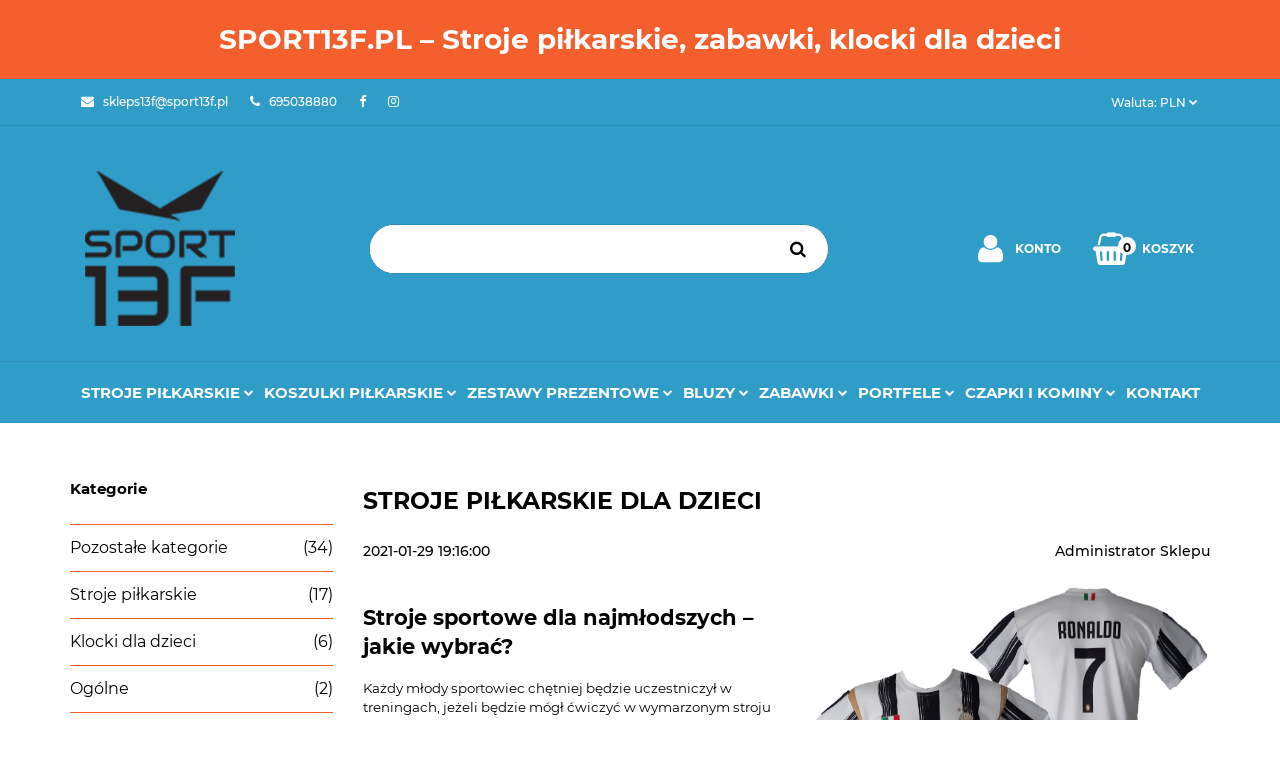

--- FILE ---
content_type: text/html; charset=utf-8
request_url: https://sport13f.pl/blog/stroje-pilkarskie-dla-dzieci
body_size: 22107
content:
<!DOCTYPE html>
<html lang="pl" currency="PLN"  class=" ">
	<head>
		<meta http-equiv="Content-Type" content="text/html; charset=UTF-8" />
		<meta name="description" content="Stroje sportowe dla najmłodszych – jakie wybrać? Każdy młody sportowiec chętniej będzie uczestniczył w treningach, jeżeli będzie mógł ćwiczyć w wymarzonym stroju sportowym.Na rynku można spotkać wiele propozycji strojów sportowych zarówno dla małych dziec">
		<meta name="keywords" content="STROJE PIŁKARSKIE DLA DZIECI">
					<meta name="generator" content="Sky-Shop">
						<meta name="author" content="SPORT13F - działa na oprogramowaniu sklepów internetowych Sky-Shop.pl">
		<meta name="viewport" content="width=device-width, initial-scale=1.0">
		<meta name="skin_id" content="electricshow">
		<meta property="og:title" content="STROJE PIŁKARSKIE DLA DZIECI">
		<meta property="og:description" content="Stroje sportowe dla najmłodszych – jakie wybrać? Każdy młody sportowiec chętniej będzie uczestniczył w treningach, jeżeli będzie mógł ćwiczyć w wymarzonym stroju sportowym.Na rynku można spotkać wiele propozycji strojów sportowych zarówno dla małych dziec">
					<meta property="og:image" content="https://sport13f.pl/upload/sport13f/blog//m214.jpg">
			<meta property="og:image:type" content="image/jpeg">
			<meta property="og:image:width" content="">
			<meta property="og:image:height" content="">
			<link rel="image_src" href="https://sport13f.pl/upload/sport13f/blog//m214.jpg">
							<link rel="shortcut icon" href="/upload/sport13f/favicon.png">
											<link rel="canonical" href="https://sport13f.pl/blog/stroje-pilkarskie-dla-dzieci">
						<title>STROJE PIŁKARSKIE DLA DZIECI</title>
		<!-- Global site tag (gtag.js) - Google Ads: 705901751 -->
<script async src="https://www.googletagmanager.com/gtag/js?id=AW-705901751"></script>
<script>
  window.dataLayer = window.dataLayer || [];
  function gtag(){dataLayer.push(arguments);}
  gtag('js', new Date());
  gtag('config','TAG_ID', {'allow_enhanced_conversions':true});
  gtag('config', 'AW-705901751');
</script>

				



<!-- edrone -->



	
        <script>
        const getCookie = (name) => {
            const pair = document.cookie.split('; ').find(x => x.startsWith(name+'='))
            if (pair) {
                return JSON.parse(pair.split('=')[1])
            }
        }

        const ccCookie = getCookie('cc_cookie')

        window.dataLayer = window.dataLayer || [];
        function gtag(){dataLayer.push(arguments);}

        gtag('consent', 'default', {
            'ad_storage': 'denied',
            'analytics_storage': 'denied',
            'ad_user_data': 'denied',
            'ad_personalization':  'denied',
            'security_storage': 'denied',
            'personalization_storage': 'denied',
            'functionality_storage': 'denied',
            wait_for_update: 500
        });

        // --- MICROSOFT ---
        window.uetq = window.uetq || [];
        window.uetq.push('consent', 'default', {
            'ad_storage': 'denied'
        });

        if (ccCookie) {
            gtag('consent', 'update', {
                'ad_storage': ccCookie.categories.includes('marketing') ? 'granted' : 'denied',
                'analytics_storage': ccCookie.categories.includes('analytics') ? 'granted' : 'denied',
                'ad_user_data': ccCookie.categories.includes('marketing') ? 'granted' : 'denied',
                'ad_personalization':  ccCookie.categories.includes('marketing') ? 'granted' : 'denied',
                'security_storage': 'granted',
                'personalization_storage': 'granted',
                'functionality_storage': 'granted'
            });

            // --- MICROSOFT ---
            window.uetq.push('consent', 'update', {
                'ad_storage': ccCookie.categories.includes('marketing') ? 'granted' : 'denied'
            });
        }

    </script>
        <script async src="https://www.googletagmanager.com/gtag/js?id=G-W5LV28F1R2"></script>
    <script>
        window.dataLayer = window.dataLayer || [];
        function gtag(){dataLayer.push(arguments);}
        gtag('js', new Date());

        gtag('config', 'G-W5LV28F1R2');
    </script>
	
<script type="text/plain" data-cookiecategory="marketing">
    gtag('config', 'AW-705901751');
        </script>

	
<!-- Google Tag Manager -->
<script>(function(w,d,s,l,i){w[l]=w[l]||[];w[l].push({'gtm.start':
        new Date().getTime(),event:'gtm.js'});var f=d.getElementsByTagName(s)[0],
    j=d.createElement(s),dl=l!='dataLayer'?'&l='+l:'';j.async=true;j.src=
    'https://www.googletagmanager.com/gtm.js?id='+i+dl;f.parentNode.insertBefore(j,f);
})(window,document,'script','dataLayer','GTM-P3D82XK8');</script>
<!-- End Google Tag Manager -->

	<script>
		var GA_4_PRODUCTS_DATA =  null ;
			</script>


<script src="https://accounts.google.com/gsi/client" async defer></script>





	<script id="ceneo_opinie" type="text/plain" data-cookiecategory="marketing">(function(w,d,s,i,dl){w._ceneo = w._ceneo || function () {
		w._ceneo.e = w._ceneo.e || []; w._ceneo.e.push(arguments); };
		w._ceneo.e = w._ceneo.e || [];dl=dl===undefined?"dataLayer":dl;
		const f = d.getElementsByTagName(s)[0], j = d.createElement(s); j.defer = true;
		j.src = "https://ssl.ceneo.pl/ct/v5/script.js?accountGuid=" + i + "&t=" +
				Date.now() + (dl ? "&dl=" + dl : ''); f.parentNode.insertBefore(j, f);
	})(window, document, "script", "8b664617-3eed-469e-ab22-eda773b34414");</script>
		<script type="text/javascript">

			function imageLoaded(element, target = "prev") {
				let siblingElement;
				if (target === "prev") {
					siblingElement = element.previousElementSibling;
				} else if (target === "link") {
					siblingElement = element.parentElement.previousElementSibling;
				}
				if (siblingElement && (siblingElement.classList.contains("fa") || siblingElement.classList.contains("icon-refresh"))) {
					siblingElement.style.display = "none";
				}
			}
			</script>

        
		<link rel="stylesheet" href="/view/new/userContent/sport13f/style.css?v=603">
		<!DOCTYPE HTML>


<!-- ============ SPORT13f • SCHEMA PACK (sanity + @graph) ============ -->

<!-- 1) SANITYZER SCHEMA: usuń microdata-atributy + obce JSON-LD bez adresu -->
<script>
(function(){
  // A) Zdejmij tylko atrybuty microdata (itemscope/itemtype/itemprop) – NIE usuwamy elementów
  function stripMicrodata(root){
    root.querySelectorAll('[itemscope],[itemtype],[itemprop]').forEach(function(n){
      n.removeAttribute('itemscope');
      n.removeAttribute('itemtype');
      n.removeAttribute('itemprop');
    });
  }

  // B) Usuń cudze JSON-LD Store/LocalBusiness bez adresu (zostaw nasz @graph po @id)
  function removeBadJSONLD(root){
    var keepMarkers = [
      '"@id":"https://sport13f.pl/#organization"',
      '"@id":"https://sport13f.pl/#website"',
      '"@id":"https://sport13f.pl/#store"',
      '"@id":"https://sport13f.pl/#localbusiness"',
      '"@id":"https://sport13f.pl/#faq"'
    ];
    root.querySelectorAll('script[type="application/ld+json"]').forEach(function(s){
      try{
        var txt = s.textContent || s.innerText || "";
        // Jeśli to nasz skrypt (po @id) — zostaw
        for (var i=0;i<keepMarkers.length;i++){ if (txt.indexOf(keepMarkers[i])!==-1) return; }
        // Usuń tylko jeśli wygląda na Store/LocalBusiness BEZ address
        var isStoreLike = /"@type"\s*:\s*"(Store|LocalBusiness)"/i.test(txt);
        var hasAddress = /"address"\s*:/i.test(txt);
        if (isStoreLike && !hasAddress) { s.remove(); }
      }catch(e){}
    });
  }

  function run(){
    try{ stripMicrodata(document); }catch(e){}
    try{ removeBadJSONLD(document); }catch(e){}
  }

  if (document.readyState === 'loading') {
    document.addEventListener('DOMContentLoaded', run);
  } else { run(); }

  // na wypadek późnych wstawek z szablonu
  window.addEventListener('load', function(){ setTimeout(run, 250); });
})();
</script>

<!-- 2) TWÓJ POPRAWNY JSON-LD (@graph) -->
<script type="application/ld+json">
{
  "@context": "https://schema.org",
  "@graph": [

    {
      "@type": "Organization",
      "@id": "https://sport13f.pl/#organization",
      "name": "Sport13f",
      "url": "https://sport13f.pl",
      "logo": {
        "@type": "ImageObject",
        "@id": "https://sport13f.pl/#logo",
        "url": "https://sport13f.pl/upload/sport13f/logos/logo22%281%29.webp"
      },
      "contactPoint": {
        "@type": "ContactPoint",
        "email": "skleps13f@gmail.com",
        "telephone": "+48 695 038 880",
        "contactType": "customer service",
        "areaServed": "PL",
        "availableLanguage": ["pl"]
      },
      "address": {
        "@type": "PostalAddress",
        "streetAddress": "Gabrieli Zapolskiej 18B",
        "addressLocality": "Ostrów Wielkopolski",
        "postalCode": "63-400",
        "addressCountry": "PL"
      },
      "sameAs": [
        "https://www.facebook.com/sport13f",
        "https://www.instagram.com/sport13f"
      ],
      "description": "Sklep SPORT13f – stroje piłkarskie dla dzieci w rozmiarach 122–164, komplety treningowe i akcesoria."
    },

    {
      "@type": "WebSite",
      "@id": "https://sport13f.pl/#website",
      "url": "https://sport13f.pl",
      "name": "Sport13f – Stroje piłkarskie dla dzieci",
      "publisher": { "@id": "https://sport13f.pl/#organization" },
      "potentialAction": {
        "@type": "SearchAction",
        "target": "https://sport13f.pl/search.php?text={search_term_string}",
        "query-input": "required name=search_term_string"
      }
    },

    {
      "@type": "Store",
      "@id": "https://sport13f.pl/#store",
      "name": "Sport13f – Sklep ze strojami piłkarskimi dla dzieci",
      "url": "https://sport13f.pl",
      "image": "https://sport13f.pl/upload/sport13f/logos/logo22%281%29.webp",
      "description": "Specjalistyczny sklep online z dziecięcymi strojami piłkarskimi, koszulkami i kompletami treningowymi. Rozmiary 122–164.",
      "brand": { "@id": "https://sport13f.pl/#organization" },
      "telephone": "+48 695 038 880",
      "email": "skleps13f@gmail.com",
      "priceRange": "50-300 PLN",
      "address": {
        "@type": "PostalAddress",
        "streetAddress": "Gabrieli Zapolskiej 18B",
        "addressLocality": "Ostrów Wielkopolski",
        "postalCode": "63-400",
        "addressCountry": "PL"
      },
      "openingHoursSpecification": [{
        "@type": "OpeningHoursSpecification",
        "dayOfWeek": ["Monday","Tuesday","Wednesday","Thursday","Friday"],
        "opens": "09:00",
        "closes": "17:00"
      }]
    },

    {
      "@type": "LocalBusiness",
      "@id": "https://sport13f.pl/#localbusiness",
      "name": "Sport13f",
      "url": "https://sport13f.pl",
      "image": "https://sport13f.pl/upload/sport13f/logos/logo22%281%29.webp",
      "telephone": "+48 695 038 880",
      "email": "skleps13f@gmail.com",
      "address": {
        "@type": "PostalAddress",
        "streetAddress": "Gabrieli Zapolskiej 18B",
        "addressLocality": "Ostrów Wielkopolski",
        "postalCode": "63-400",
        "addressCountry": "PL"
      },
      "openingHoursSpecification": [{
        "@type": "OpeningHoursSpecification",
        "dayOfWeek": ["Monday","Tuesday","Wednesday","Thursday","Friday"],
        "opens": "09:00",
        "closes": "17:00"
      }],
      "priceRange": "50-300 PLN"
    },

    {
      "@type": "FAQPage",
      "@id": "https://sport13f.pl/#faq",
      "mainEntity": [
        {
          "@type": "Question",
          "name": "Jak dobrać rozmiar stroju piłkarskiego dla dziecka?",
          "acceptedAnswer": {
            "@type": "Answer",
            "text": "Rozmiar dopasuj do wzrostu dziecka. W SPORT13f dostępne są rozmiary 122–164. Jeśli dziecko jest pomiędzy, wybierz większy – skorzystaj z tabeli rozmiarów."
          }
        },
        {
          "@type": "Question",
          "name": "Czy stroje nadają się na boisko i halę?",
          "acceptedAnswer": {
            "@type": "Answer",
            "text": "Tak. Materiały są lekkie, oddychające i wytrzymałe, sprawdzają się zarówno na trawie, jak i w hali."
          }
        },
        {
          "@type": "Question",
          "name": "Jak prać stroje piłkarskie?",
          "acceptedAnswer": {
            "@type": "Answer",
            "text": "Pierz w 30°C, bez wybielaczy; susz w cieniu. Unikaj suszarki bębnowej, aby zachować kolory i fason."
          }
        },
        {
          "@type": "Question",
          "name": "Jakie dodatki są dostępne?",
          "acceptedAnswer": {
            "@type": "Answer",
            "text": "Oferujemy koszulki, spodenki i getry, a w wybranych zestawach również ochraniacze i opaskę kapitana."
          }
        }
      ]
    }

  ]
}
</script>

<!-- ========================== /SCHEMA PACK =========================== -->

<!-- Google Tag Manager (HEAD) – JEDYNA bramka analityki/Ads -->
<script>(function(w,d,s,l,i){w[l]=w[l]||[];w[l].push({'gtm.start':
new Date().getTime(),event:'gtm.js'});var f=d.getElementsByTagName(s)[0],
j=d.createElement(s),dl=l!='dataLayer'?'&l='+l:'';j.async=true;j.src=
'https://www.googletagmanager.com/gtm.js?id='+i+dl;f.parentNode.insertBefore(j,f);
})(window,document,'script','dataLayer','GTM-P3D82XK8');</script>

<!-- Meta weryfikacja (OK zostawić) -->
<meta name="google-site-verification" content="1Js4PjrrcYYzCF19fP7y6v2YDh77xgmIqpr-vELolCw">

<!-- Onet dlApi – ZOSTAWIASZ, bo używasz -->
<script>var dlApi={cmd:[]};</script>
<script src="https://lib.onet.pl/s.csr/build/dlApi/minit.boot.min.js" async></script>
		
		<script src="/view/new/scheme/public/_common/js/libs/promise/promise.min.js"></script>
		<script src="/view/new/scheme/public/_common/js/libs/jquery/jquery.min.js"></script>
		<script src="/view/new/scheme/public/_common/js/libs/angularjs/angularjs.min.js"></script>
	</head>
	<body 		  data-coupon-codes-active="1"
		  data-free-delivery-info-active="1"
		  data-generate-pdf-config="OFF"
		  data-hide-price="0"
		  data-is-user-logged-id="0"
		  data-loyalty-points-active="1"
		  data-cart-simple-info-quantity="0"
		  data-cart-simple-info-price="0,00 zł"
		  data-base="PLN"
		  data-used="PLN|zł"
		  data-rates="'PLN':1,'CZK':0.1737,'EUR':4.2192"
		  data-decimal-hide="0"
		  data-decimal=","
		  data-thousand=" "
		   data-js-hash="46c59d9536"		  data-gtag-events="true" data-gtag-id="G-W5LV28F1R2"		  		  class="		  		  		  		  "
		  		  		  		  		  data-hurt-price-type=""
		  data-hurt-price-text=""
		  		  data-tax="23"
	>
		<!-- Google Tag Manager (noscript) – NA SAMYM POCZĄTKU BODY -->
<noscript><iframe src="https://www.googletagmanager.com/ns.html?id=GTM-P3D82XK8"
height="0" width="0" style="display:none;visibility:hidden"></iframe></noscript>

<!-- Twój nagłówek H1 – przeniesiony z HEAD do BODY -->
<h1 style="background-color:#f45f2d;color:#ffffff;padding:20px;text-align:center;font-weight:bold;">
  SPORT13F.PL – Stroje piłkarskie, zabawki, klocki dla dzieci
</h1>
		
					
<!-- Google Tag Manager (noscript) -->
<noscript>
    <iframe src="https://www.googletagmanager.com/ns.html?id=G-W5LV28F1R2"
                  height="0" width="0" style="display:none;visibility:hidden"></iframe>
</noscript>
<!-- End Google Tag Manager (noscript) -->
		


<div id="aria-live" role="alert" aria-live="assertive" class="sr-only">&nbsp;</div>
<main class="skyshop-container" data-ng-app="SkyShopModule">
		

<div class="mod-header-3-wrapper" data-ng-controller="CartCtrl" data-ng-init="init({type: 'QUICK_CART', turnOffSales: 0})">
		
<md-sidenav ng-cloak md-component-id="mobile-cart" class="md-sidenav-right position-fixed" sidenav-swipe>
    <md-content layout-padding="">
        <div class="dropdown dropdown-quick-cart">
            
  <ul data-ng-if="data.cartSelected || data.hidePrice" class="quick-cart-products-wrapper products">
    <li data-ng-if="!data.cartSelected.items.length" class="quick-cart-empty-wrapper">
      <div class="quick-cart-empty-title">
        Koszyk jest pusty
      </div>
    </li>
    <li data-ng-if="data.cartSelected.items.length && item.type !== 'GRATIS_PRODUCT'" class="quick-cart-products__item" data-nosnippet data-ng-repeat="item in data.cartSelected.items track by item.id">
      <div class="container-fluid">
        <div class="row product">
          <div>
            <button data-ng-click="openProductPage(item.product)" data-ng-disabled="isApiPending">
              <img class="product-image"
                   data-ng-srcset="[{[item.product.photo.url]}] 125w"
                   sizes="(max-width: 1200px) 125px, 125px"
                   data-ng-src="[{[item.product.photo.url]}]"
                   alt="[{[item.product.name]}]"/>
            </button>
          </div>
          <div>
            <button data-ng-click="openProductPage(item.product)" data-ng-disabled="isApiPending">
              <span class="product-name" data-ng-bind="item.product.name"></span>
            </button>
            <span class="product-total">
            <span data-ng-bind="item.quantity"></span> x <span data-ng-bind-html="item.unitPriceSummary | priceFormat:''"></span>
          </span>
          </div>
          <div>
            <i class="close-shape"
               is-disabled="isApiPending"
               remove-list-item
               parent-selector-to-remove="'li'"
               collapse-animation="true"
               click="deleteCartItem(item.id)"></i>
          </div>
        </div>
      </div>
    </li>
  </ul>
  <div data-ng-if="data.cartSelected || data.hidePrice" class="quick-cart-products-actions">
    <div class="quick-cart-products-actions__summary">
      <div data-ng-if="cartFinalDiscountByFreeDelivery() || (data.cartFreeDelivery && data.cartFreeDelivery.status !== data.cartFreeDeliveryStatuses.NOT_AVAILABLE)" class="quick-cart-products-actions__summary-delivery">
        <div data-ng-if="!cartFinalDiscountByFreeDelivery()  && data.cartFreeDelivery.missingAmount > 0" class="summary-element cart-is-free-shipment">
          <span>Do bezpłatnej dostawy brakuje</span>
          <span data-ng-bind-html="data.cartFreeDelivery | priceFormat: ''">-,--</span>
        </div>
        <div data-ng-if="cartFinalDiscountByFreeDelivery() || data.cartFreeDelivery.missingAmount <= 0" class="summary-element free-shipment-wrapper">
          <i class="fa fa-truck"></i>
          <span class="value-upper free-shipment-info">Darmowa dostawa!</span>
        </div>
        <div>
        </div>
      </div>

      <div class="quick-cart-products-actions__summary-total-price">
        <span>Suma </span>
        <span data-ng-if="!data.hidePrice" class="value" data-ng-bind-html="data.cartSelected.priceSummary | priceFormat:'':true">0,00 zł</span>
        <span data-ng-if="data.hidePrice" class="hide-price-text"></span>
      </div>
            <div class="quick-cart-products-actions__summary-discount-info" data-ng-if="data.cartSelected.priceSummary.final.gross != data.cartSelected.priceSummary.base.gross">
        <small>Cena uwzględnia rabaty</small>
      </div>
    </div>
    <button data-ng-disabled="isApiPending" type="button" class="btn btn-primary btn-block" data-ng-click="goToCart()">
      Realizuj zamówienie
    </button>
  </div>
  <!--googleon: all-->
        </div>
    </md-content>
</md-sidenav>		<header id="header" class="mod-header-3 ">
				
<section class="mobile-search">
  <span class="title">Szukaj</span>
  <i class="close-shape"></i>
    <form method="GET" action="/category/#top">
      <div class="inputs-wrapper input-submit clearbox">
        <input class="input-field " type="text" name="q" product-per-page="4" value="" placeholder="wyszukaj w sklepie..." autocomplete="off"  />
        <i class="clearbox_button"></i>
                <input type="submit" value="Szukaj" class="btn btn-primary btn-block">
      </div>
          </form>
</section>
		
		<section class="top-bar">
			<div class="ss-container">
				<div class="top-bar-content">
					<div class="left-side">
						
<ul class="top_bar_item_list">
      <li data-type="email" class="top_bar_item_list_item hidden-on-mobile">
      <span class="link static">
                  <a href="mailto:skleps13f@sport13f.pl">
            <span class="helper-icon">
              <i class="fa fa-envelope"></i>
            </span>
             <span class="top_bar_item_list_item_text">skleps13f@sport13f.pl</span>
          </a>
              </span>
    </li>
        <li data-type="phone" class="top_bar_item_list_item hidden-on-mobile">
      <span class="link static">
                  <a href="tel:695038880">
            <span class="helper-icon">
              <i class="fa fa-phone"></i>
            </span>
            <span class="top_bar_item_list_item_text">695038880</span>
          </a>
              </span>
    </li>
              <li data-type="social-sm_facebook" class="top_bar_item_list_item hidden-on-mobile" ng-non-bindable>
        <span class="link static">
          <a href="https://www.facebook.com/SPORT13F" rel="nofollow" target="_blank">
            <span class="main-icon">
                                    <span class="top_bar_item_list_item_social_media_icon" id="top_bar_item_list_item_social_media_icon_fb">
                    <i class="fa fa-facebook"></i>
                  </span>
                              </span>
          </a>
        </span>
      </li>
                <li data-type="social-sm_instagram" class="top_bar_item_list_item hidden-on-mobile" ng-non-bindable>
        <span class="link static">
          <a href="https://www.instagram.com/sport13f" rel="nofollow" target="_blank">
            <span class="main-icon">
                                    <span class="top_bar_item_list_item_social_media_icon" id="top_bar_item_list_item_social_media_icon_ig">
                    <i class="fa fa-instagram"></i>
                  </span>
                              </span>
          </a>
        </span>
      </li>
                                                                              <li id="mobile-open-contact" class="top_bar_item_list_item hidden-on-desktop">
      <span class="link static">
        <a href="#">
          <span class="helper-icon">
            <i class="fa fa-envelope"></i>
          </span>
          <i class="top_bar_item_list_item_text fa fa-chevron-down"></i>
        </a>
      </span>
    </li>
  </ul>
					</div>
						
<div class="right-side top_bar_item_list_wrapper">
    <ul class="top_bar_item_list">
                        <li class="top_bar_item_list_item top_bar_item_list_item_dropdown">
            <span class="link top_bar_item_list_item currency">
                <span class="helper-icon top_bar_item_list_item_currency_icon">
                    <i class="fa fa-usd"></i>
                </span>
                <span class="hidden-on-mobile"><span class="top_bar_item_list_item_text">Waluta:</span>
                    <span class="top_bar_item_list_item_text select-currency-name" data-select-currency-name>PLN</span>
                </span>
                <i class="fa fa-chevron-down top_bar_item_list_item_text"></i>
            </span>
            <div class="dropdown">
                <ul>
                                        <li class="active" data-select-currency-active>
                        <a href="#" data-select-currency="PLN|zł">PLN</a>
                    </li>
                                        <li class="" data-select-currency-active>
                        <a href="#" data-select-currency="CZK|Kč">CZK</a>
                    </li>
                                        <li class="" data-select-currency-active>
                        <a href="#" data-select-currency="EUR|€">EUR</a>
                    </li>
                                    </ul>
            </div>
        </li>
                
  <li class="top_bar_item_list_item top_bar_item_list_item_dropdown user-menu">
    <span class="link">
      <span class="helper-icon">
        <i class="fa fa-user"></i>
      </span>
      <span class="hidden-on-mobile top_bar_item_list_item_text user-menu-text">Konto</span>
      <i class="fa fa-chevron-down top_bar_item_list_item_text"></i>    </span>
    <div class="dropdown">
      <ul>
        <li>
          <a href="/login/">Zaloguj się</a>
        </li>
        <li>
          <a href="/register/">Zarejestruj się</a>
        </li>
                <li>
          <a href="/ticket/add/" rel="nofollow">Dodaj zgłoszenie</a>
        </li>
                <li>
          <a href="#" data-cc="c-settings" rel="nofollow">Zgody cookies</a>
        </li>
              </ul>
    </div>
  </li>
                <li  data-ng-click="openMobileCart($event)" data-ng-mouseenter="loadMobileCart()" class="top_bar_item_list_item top_bar_item_list_item_dropdown quick-cart">
            <span class="link top_bar_item_list_item_cart_icon">
                <span class="helper-icon">
                    <i class="fa fa-shopping-basket"></i>
                </span>
                <span class="hidden-on-mobile top_bar_item_list_item_text">Koszyk</span>
                <span class="helper-cart-left-bracket d-none">(</span>
                <span class="quick-cart-amount-wrapper">
                    <span class="quick-cart-amount" data-ng-bind="data.cartAmount">0</span>
                </span>
                <span class="helper-cart-right-bracket d-none">)</span>
               <i class="fa fa-chevron-down hidden-on-mobile top_bar_item_list_item_text"></i>
            </span>
                        <div ng-cloak data-ng-if="data.initCartAmount" class="dropdown dropdown-quick-cart">
                
  <ul data-ng-if="data.cartSelected || data.hidePrice" class="quick-cart-products-wrapper products">
    <li data-ng-if="!data.cartSelected.items.length" class="quick-cart-empty-wrapper">
      <div class="quick-cart-empty-title">
        Koszyk jest pusty
      </div>
    </li>
    <li data-ng-if="data.cartSelected.items.length && item.type !== 'GRATIS_PRODUCT'" class="quick-cart-products__item" data-nosnippet data-ng-repeat="item in data.cartSelected.items track by item.id">
      <div class="container-fluid">
        <div class="row product">
          <div>
            <button data-ng-click="openProductPage(item.product)" data-ng-disabled="isApiPending">
              <img class="product-image"
                   data-ng-srcset="[{[item.product.photo.url]}] 125w"
                   sizes="(max-width: 1200px) 125px, 125px"
                   data-ng-src="[{[item.product.photo.url]}]"
                   alt="[{[item.product.name]}]"/>
            </button>
          </div>
          <div>
            <button data-ng-click="openProductPage(item.product)" data-ng-disabled="isApiPending">
              <span class="product-name" data-ng-bind="item.product.name"></span>
            </button>
            <span class="product-total">
            <span data-ng-bind="item.quantity"></span> x <span data-ng-bind-html="item.unitPriceSummary | priceFormat:''"></span>
          </span>
          </div>
          <div>
            <i class="close-shape"
               is-disabled="isApiPending"
               remove-list-item
               parent-selector-to-remove="'li'"
               collapse-animation="true"
               click="deleteCartItem(item.id)"></i>
          </div>
        </div>
      </div>
    </li>
  </ul>
  <div data-ng-if="data.cartSelected || data.hidePrice" class="quick-cart-products-actions">
    <div class="quick-cart-products-actions__summary">
      <div data-ng-if="cartFinalDiscountByFreeDelivery() || (data.cartFreeDelivery && data.cartFreeDelivery.status !== data.cartFreeDeliveryStatuses.NOT_AVAILABLE)" class="quick-cart-products-actions__summary-delivery">
        <div data-ng-if="!cartFinalDiscountByFreeDelivery()  && data.cartFreeDelivery.missingAmount > 0" class="summary-element cart-is-free-shipment">
          <span>Do bezpłatnej dostawy brakuje</span>
          <span data-ng-bind-html="data.cartFreeDelivery | priceFormat: ''">-,--</span>
        </div>
        <div data-ng-if="cartFinalDiscountByFreeDelivery() || data.cartFreeDelivery.missingAmount <= 0" class="summary-element free-shipment-wrapper">
          <i class="fa fa-truck"></i>
          <span class="value-upper free-shipment-info">Darmowa dostawa!</span>
        </div>
        <div>
        </div>
      </div>

      <div class="quick-cart-products-actions__summary-total-price">
        <span>Suma </span>
        <span data-ng-if="!data.hidePrice" class="value" data-ng-bind-html="data.cartSelected.priceSummary | priceFormat:'':true">0,00 zł</span>
        <span data-ng-if="data.hidePrice" class="hide-price-text"></span>
      </div>
            <div class="quick-cart-products-actions__summary-discount-info" data-ng-if="data.cartSelected.priceSummary.final.gross != data.cartSelected.priceSummary.base.gross">
        <small>Cena uwzględnia rabaty</small>
      </div>
    </div>
    <button data-ng-disabled="isApiPending" type="button" class="btn btn-primary btn-block" data-ng-click="goToCart()">
      Realizuj zamówienie
    </button>
  </div>
  <!--googleon: all-->
            </div>

                    </li>
            </ul>
</div>




				</div>
			</div>
		</section>
		<section class="sub-header">
			<div class="ss-container sub-header-content">
				<a href="/" class="logo" itemscope itemtype="http://schema.org/LocalBusiness">
					<img src="/upload/sport13f/logos/logo-czarne-male%285%29.webp" data-src-old-browser="/upload/sport13f/logos/logo-czarne-male%285%29_1.png" alt=" SPORT13F " />
				</a>
				<ul class="mobile-actions">
					<li id="mobile-open-search">
						<i class="fa fa-search"></i>
					</li>
					<li id="mobile-open-menu">
						<i class="fa fa-bars"></i>
					</li>
				</ul>
				<div class="search-box">
					<form method="GET" action="/category/#top" class="input-submit">
						<input  cy-data="headerSearch" class="input-field " type="text" name="q" value="" autocomplete="off"  />
												<input type="submit" value="" class="btn btn-primary btn-block">
											</form>
				</div>
				<div class="sub-header-right-side">

					<ul class="user-menu-wrapper">
						
  <li class="top_bar_item_list_item top_bar_item_list_item_dropdown user-menu">
    <span class="link">
      <span class="helper-icon">
        <i class="fa fa-user"></i>
      </span>
      <span class="hidden-on-mobile top_bar_item_list_item_text user-menu-text">Konto</span>
      <i class="fa fa-chevron-down top_bar_item_list_item_text"></i>    </span>
    <div class="dropdown">
      <ul>
        <li>
          <a href="/login/">Zaloguj się</a>
        </li>
        <li>
          <a href="/register/">Zarejestruj się</a>
        </li>
                <li>
          <a href="/ticket/add/" rel="nofollow">Dodaj zgłoszenie</a>
        </li>
                <li>
          <a href="#" data-cc="c-settings" rel="nofollow">Zgody cookies</a>
        </li>
              </ul>
    </div>
  </li>
					</ul>
										
<div cy-data="headerCart" class="quick-cart">
    <a href="/cart/" rel="nofollow">
        <div class="price">
                            <span data-ng-bind-html="data.cartPriceSummary | priceFormat:'':false:'final':'0,00 zł'">0,00 zł</span>
                    </div>
        <div class="basket-wrapper">
            <i class="fa fa-shopping-basket"></i>
            <div class="counter"><span class="core-quick-cart-amount" data-ng-bind="data.cartAmount">0</span></div>
        </div>
        <div class="quick-cart-text">
            Koszyk
        </div>
    </a>
        <div ng-cloak data-ng-if="data.initCartAmount" class="dropdown dropdown-quick-cart">
        
  <ul data-ng-if="data.cartSelected || data.hidePrice" class="quick-cart-products-wrapper products">
    <li data-ng-if="!data.cartSelected.items.length" class="quick-cart-empty-wrapper">
      <div class="quick-cart-empty-title">
        Koszyk jest pusty
      </div>
    </li>
    <li data-ng-if="data.cartSelected.items.length && item.type !== 'GRATIS_PRODUCT'" class="quick-cart-products__item" data-nosnippet data-ng-repeat="item in data.cartSelected.items track by item.id">
      <div class="container-fluid">
        <div class="row product">
          <div>
            <button data-ng-click="openProductPage(item.product)" data-ng-disabled="isApiPending">
              <img class="product-image"
                   data-ng-srcset="[{[item.product.photo.url]}] 125w"
                   sizes="(max-width: 1200px) 125px, 125px"
                   data-ng-src="[{[item.product.photo.url]}]"
                   alt="[{[item.product.name]}]"/>
            </button>
          </div>
          <div>
            <button data-ng-click="openProductPage(item.product)" data-ng-disabled="isApiPending">
              <span class="product-name" data-ng-bind="item.product.name"></span>
            </button>
            <span class="product-total">
            <span data-ng-bind="item.quantity"></span> x <span data-ng-bind-html="item.unitPriceSummary | priceFormat:''"></span>
          </span>
          </div>
          <div>
            <i class="close-shape"
               is-disabled="isApiPending"
               remove-list-item
               parent-selector-to-remove="'li'"
               collapse-animation="true"
               click="deleteCartItem(item.id)"></i>
          </div>
        </div>
      </div>
    </li>
  </ul>
  <div data-ng-if="data.cartSelected || data.hidePrice" class="quick-cart-products-actions">
    <div class="quick-cart-products-actions__summary">
      <div data-ng-if="cartFinalDiscountByFreeDelivery() || (data.cartFreeDelivery && data.cartFreeDelivery.status !== data.cartFreeDeliveryStatuses.NOT_AVAILABLE)" class="quick-cart-products-actions__summary-delivery">
        <div data-ng-if="!cartFinalDiscountByFreeDelivery()  && data.cartFreeDelivery.missingAmount > 0" class="summary-element cart-is-free-shipment">
          <span>Do bezpłatnej dostawy brakuje</span>
          <span data-ng-bind-html="data.cartFreeDelivery | priceFormat: ''">-,--</span>
        </div>
        <div data-ng-if="cartFinalDiscountByFreeDelivery() || data.cartFreeDelivery.missingAmount <= 0" class="summary-element free-shipment-wrapper">
          <i class="fa fa-truck"></i>
          <span class="value-upper free-shipment-info">Darmowa dostawa!</span>
        </div>
        <div>
        </div>
      </div>

      <div class="quick-cart-products-actions__summary-total-price">
        <span>Suma </span>
        <span data-ng-if="!data.hidePrice" class="value" data-ng-bind-html="data.cartSelected.priceSummary | priceFormat:'':true">0,00 zł</span>
        <span data-ng-if="data.hidePrice" class="hide-price-text"></span>
      </div>
            <div class="quick-cart-products-actions__summary-discount-info" data-ng-if="data.cartSelected.priceSummary.final.gross != data.cartSelected.priceSummary.base.gross">
        <small>Cena uwzględnia rabaty</small>
      </div>
    </div>
    <button data-ng-disabled="isApiPending" type="button" class="btn btn-primary btn-block" data-ng-click="goToCart()">
      Realizuj zamówienie
    </button>
  </div>
  <!--googleon: all-->
    </div>
    </div>									</div>
			</div>
		</section>
		<div class="menu-section">
			<div class="ss-container">
				<section class="menu menu-calculate smart-menu" data-action="inline">
					<ul class="menu-items-wrapper">
						
      <li class="full-width  menu-item-wrapper">
              <a class="menu-item" href="https://sport13f.pl/Stroje-Pilkarskie-c2">
              Stroje Piłkarskie
        <i class="fa fa-chevron-down"></i>
      </a>
      <div class="dropdown menu-dropdown-content">
        <div class="row">
                                                    <div class="col-xs-12 col-sm-4 col-md-3 menu-dropdown-col">
                  <div class="cat-title menu-dropdown-header-wrapper more">
                    <a class="menu-dropdown-header" href="/Stroje-Pilkarskie-c2">Stroje Piłkarskie</a>
                  </div>
                                      <ul class="menu-dropdown-items-wrapper">
                                              <li class="menu-dropdown-item-wrapper">
                          <a class="menu-dropdown-item" href="/Stroje-pilkarskie-Klubowe-c17">Stroje piłkarskie Klubowe</a>
                        </li>
                                              <li class="menu-dropdown-item-wrapper">
                          <a class="menu-dropdown-item" href="/Stroje-pilkarskie-Reprezentacji-c18">Stroje piłkarskie Reprezentacji</a>
                        </li>
                                          </ul>
                                  </div>
                                            </div>
      </div>
    </li>
        

      <li class="full-width  menu-item-wrapper">
              <a class="menu-item" >
              Koszulki Piłkarskie
        <i class="fa fa-chevron-down"></i>
      </a>
      <div class="dropdown menu-dropdown-content">
        <div class="row">
                                                    <div class="col-xs-12 col-sm-4 col-md-3 menu-dropdown-col">
                  <div class="cat-title menu-dropdown-header-wrapper more">
                    <a class="menu-dropdown-header" href="/Koszulki-pilkarskie-c64">Koszulki piłkarskie</a>
                  </div>
                                      <ul class="menu-dropdown-items-wrapper">
                                              <li class="menu-dropdown-item-wrapper">
                          <a class="menu-dropdown-item" href="/Bellingham-c65">Bellingham</a>
                        </li>
                                              <li class="menu-dropdown-item-wrapper">
                          <a class="menu-dropdown-item" href="/Courtois-c66">Courtois</a>
                        </li>
                                              <li class="menu-dropdown-item-wrapper">
                          <a class="menu-dropdown-item" href="/Dembele-c106">Dembele</a>
                        </li>
                                              <li class="menu-dropdown-item-wrapper">
                          <a class="menu-dropdown-item" href="/Haaland-c67">Haaland</a>
                        </li>
                                              <li class="menu-dropdown-item-wrapper">
                          <a class="menu-dropdown-item" href="/Lamine-Yamal-c79">Lamine Yamal</a>
                        </li>
                                              <li class="menu-dropdown-item-wrapper">
                          <a class="menu-dropdown-item" href="/Lewandowski-c68">Lewandowski</a>
                        </li>
                                              <li class="menu-dropdown-item-wrapper">
                          <a class="menu-dropdown-item" href="/Mbappe-c69">Mbappe</a>
                        </li>
                                              <li class="menu-dropdown-item-wrapper">
                          <a class="menu-dropdown-item" href="/Messi-c70">Messi</a>
                        </li>
                                              <li class="menu-dropdown-item-wrapper">
                          <a class="menu-dropdown-item" href="/Neymar-JR-c71">Neymar JR</a>
                        </li>
                                              <li class="menu-dropdown-item-wrapper">
                          <a class="menu-dropdown-item" href="/Pajor-c72">Pajor</a>
                        </li>
                                              <li class="menu-dropdown-item-wrapper">
                          <a class="menu-dropdown-item" href="/Pedri-c73">Pedri</a>
                        </li>
                                              <li class="menu-dropdown-item-wrapper">
                          <a class="menu-dropdown-item" href="/Raphinha-c74">Raphinha</a>
                        </li>
                                              <li class="menu-dropdown-item-wrapper">
                          <a class="menu-dropdown-item" href="/Ronaldo-c75">Ronaldo</a>
                        </li>
                                              <li class="menu-dropdown-item-wrapper">
                          <a class="menu-dropdown-item" href="/Skorupski-c76">Skorupski</a>
                        </li>
                                              <li class="menu-dropdown-item-wrapper">
                          <a class="menu-dropdown-item" href="/Szczesny-c77">Szczęsny</a>
                        </li>
                                              <li class="menu-dropdown-item-wrapper">
                          <a class="menu-dropdown-item" href="/Vinicius-JR-c78">Vinicius JR</a>
                        </li>
                                              <li class="menu-dropdown-item-wrapper">
                          <a class="menu-dropdown-item" href="/Zalewski-c80">Zalewski</a>
                        </li>
                                          </ul>
                                  </div>
                                            </div>
      </div>
    </li>
        

      <li class="full-width  menu-item-wrapper">
              <a class="menu-item" href="https://sport13f.pl/Zestawy-pilkarskie-prezentowe-c109">
              Zestawy prezentowe
        <i class="fa fa-chevron-down"></i>
      </a>
      <div class="dropdown menu-dropdown-content">
        <div class="row">
                                                    <div class="col-xs-12 col-sm-4 col-md-3 menu-dropdown-col">
                  <div class="cat-title menu-dropdown-header-wrapper ">
                    <a class="menu-dropdown-header" href="/Zestawy-pilkarskie-prezentowe-c109">Zestawy piłkarskie prezentowe</a>
                  </div>
                                  </div>
                                            </div>
      </div>
    </li>
        

      <li class="full-width  menu-item-wrapper">
              <a class="menu-item" href="https://sport13f.pl/bluzy-c62">
              Bluzy
        <i class="fa fa-chevron-down"></i>
      </a>
      <div class="dropdown menu-dropdown-content">
        <div class="row">
                                                    <div class="col-xs-12 col-sm-4 col-md-3 menu-dropdown-col">
                  <div class="cat-title menu-dropdown-header-wrapper ">
                    <a class="menu-dropdown-header" href="/Bluzy-c62">Bluzy</a>
                  </div>
                                  </div>
                                            </div>
      </div>
    </li>
        

      <li class="full-width  menu-item-wrapper">
              <a class="menu-item" href="https://sport13f.pl/Zabawki-c59">
              Zabawki
        <i class="fa fa-chevron-down"></i>
      </a>
      <div class="dropdown menu-dropdown-content">
        <div class="row">
                                                    <div class="col-xs-12 col-sm-4 col-md-3 menu-dropdown-col">
                  <div class="cat-title menu-dropdown-header-wrapper more">
                    <a class="menu-dropdown-header" href="/Zabawki-c59">Zabawki</a>
                  </div>
                                      <ul class="menu-dropdown-items-wrapper">
                                              <li class="menu-dropdown-item-wrapper">
                          <a class="menu-dropdown-item" href="/Klocki-c60">Klocki</a>
                        </li>
                                              <li class="menu-dropdown-item-wrapper">
                          <a class="menu-dropdown-item" href="/Klocki-magnetyczne-c105">Klocki magnetyczne</a>
                        </li>
                                          </ul>
                                  </div>
                                            </div>
      </div>
    </li>
        

      <li class="full-width  menu-item-wrapper">
              <a class="menu-item" href="https://sport13f.pl/Portfele-c35">
              Portfele
        <i class="fa fa-chevron-down"></i>
      </a>
      <div class="dropdown menu-dropdown-content">
        <div class="row">
                                                    <div class="col-xs-12 col-sm-4 col-md-3 menu-dropdown-col">
                  <div class="cat-title menu-dropdown-header-wrapper ">
                    <a class="menu-dropdown-header" href="/Portfele-c35">Portfele</a>
                  </div>
                                  </div>
                                            </div>
      </div>
    </li>
        

      <li class="full-width  menu-item-wrapper">
              <a class="menu-item" href="https://sport13f.pl/Czapki-i-kominy-c46">
              Czapki i kominy
        <i class="fa fa-chevron-down"></i>
      </a>
      <div class="dropdown menu-dropdown-content">
        <div class="row">
                                                    <div class="col-xs-12 col-sm-4 col-md-3 menu-dropdown-col">
                  <div class="cat-title menu-dropdown-header-wrapper ">
                    <a class="menu-dropdown-header" href="/Czapki-i-kominy-c46">Czapki i kominy</a>
                  </div>
                                  </div>
                                            </div>
      </div>
    </li>
        

            <li class="menu-item-wrapper">
      <a class="menu-item" href="/contact" >
        Kontakt
      </a>
    </li>
  

      <li class="full-width  menu-item-wrapper">
              <a class="menu-item" href="https://sport13f.pl/EURO-2024-c63">
              EURO 2024
        <i class="fa fa-chevron-down"></i>
      </a>
      <div class="dropdown menu-dropdown-content">
        <div class="row">
                                                    <div class="col-xs-12 col-sm-4 col-md-3 menu-dropdown-col">
                  <div class="cat-title menu-dropdown-header-wrapper ">
                    <a class="menu-dropdown-header" href="/EURO-2024-c63">EURO 2024</a>
                  </div>
                                  </div>
                                            </div>
      </div>
    </li>
        

        

        

						<li class="hamburger  menu-item-wrapper">
							<a class="menu-item" href="#">
								<i class="fa fa-bars"></i>
							</a>
							<div class="dropdown">
								<div class="row">
									<div class="col-xs-12 smart-menu">
										<ul class="hambureger-elements"></ul>
									</div>
								</div>
							</div>
						</li>
					</ul>
				</section>
			</div>
		</div>
		<section id="sticky-header" data-sticky="yes">
			<div class="sky-container">
				
<div class="sticky-header__wrapper">
    <a href="/" class="sticky-header_content__logo">
        <img src="/upload/sport13f/logos/logo-czarne-male%285%29.webp" data-src-old-browser="/upload/sport13f/logos/logo-czarne-male%285%29_1.png" alt=" SPORT13F " />
    </a>
    <section class="sticky-header_content__menu smart-menu" data-action="inline">
        <ul class="sticky-header_content__menu_list ">
            
      <li class="full-width  menu-item-wrapper">
              <a class="menu-item" href="https://sport13f.pl/Stroje-Pilkarskie-c2">
              Stroje Piłkarskie
        <i class="fa fa-chevron-down"></i>
      </a>
      <div class="dropdown menu-dropdown-content">
        <div class="row">
                                                    <div class="col-xs-12 col-sm-4 col-md-3 menu-dropdown-col">
                  <div class="cat-title menu-dropdown-header-wrapper more">
                    <a class="menu-dropdown-header" href="/Stroje-Pilkarskie-c2">Stroje Piłkarskie</a>
                  </div>
                                      <ul class="menu-dropdown-items-wrapper">
                                              <li class="menu-dropdown-item-wrapper">
                          <a class="menu-dropdown-item" href="/Stroje-pilkarskie-Klubowe-c17">Stroje piłkarskie Klubowe</a>
                        </li>
                                              <li class="menu-dropdown-item-wrapper">
                          <a class="menu-dropdown-item" href="/Stroje-pilkarskie-Reprezentacji-c18">Stroje piłkarskie Reprezentacji</a>
                        </li>
                                          </ul>
                                  </div>
                                            </div>
      </div>
    </li>
        

      <li class="full-width  menu-item-wrapper">
              <a class="menu-item" >
              Koszulki Piłkarskie
        <i class="fa fa-chevron-down"></i>
      </a>
      <div class="dropdown menu-dropdown-content">
        <div class="row">
                                                    <div class="col-xs-12 col-sm-4 col-md-3 menu-dropdown-col">
                  <div class="cat-title menu-dropdown-header-wrapper more">
                    <a class="menu-dropdown-header" href="/Koszulki-pilkarskie-c64">Koszulki piłkarskie</a>
                  </div>
                                      <ul class="menu-dropdown-items-wrapper">
                                              <li class="menu-dropdown-item-wrapper">
                          <a class="menu-dropdown-item" href="/Bellingham-c65">Bellingham</a>
                        </li>
                                              <li class="menu-dropdown-item-wrapper">
                          <a class="menu-dropdown-item" href="/Courtois-c66">Courtois</a>
                        </li>
                                              <li class="menu-dropdown-item-wrapper">
                          <a class="menu-dropdown-item" href="/Dembele-c106">Dembele</a>
                        </li>
                                              <li class="menu-dropdown-item-wrapper">
                          <a class="menu-dropdown-item" href="/Haaland-c67">Haaland</a>
                        </li>
                                              <li class="menu-dropdown-item-wrapper">
                          <a class="menu-dropdown-item" href="/Lamine-Yamal-c79">Lamine Yamal</a>
                        </li>
                                              <li class="menu-dropdown-item-wrapper">
                          <a class="menu-dropdown-item" href="/Lewandowski-c68">Lewandowski</a>
                        </li>
                                              <li class="menu-dropdown-item-wrapper">
                          <a class="menu-dropdown-item" href="/Mbappe-c69">Mbappe</a>
                        </li>
                                              <li class="menu-dropdown-item-wrapper">
                          <a class="menu-dropdown-item" href="/Messi-c70">Messi</a>
                        </li>
                                              <li class="menu-dropdown-item-wrapper">
                          <a class="menu-dropdown-item" href="/Neymar-JR-c71">Neymar JR</a>
                        </li>
                                              <li class="menu-dropdown-item-wrapper">
                          <a class="menu-dropdown-item" href="/Pajor-c72">Pajor</a>
                        </li>
                                              <li class="menu-dropdown-item-wrapper">
                          <a class="menu-dropdown-item" href="/Pedri-c73">Pedri</a>
                        </li>
                                              <li class="menu-dropdown-item-wrapper">
                          <a class="menu-dropdown-item" href="/Raphinha-c74">Raphinha</a>
                        </li>
                                              <li class="menu-dropdown-item-wrapper">
                          <a class="menu-dropdown-item" href="/Ronaldo-c75">Ronaldo</a>
                        </li>
                                              <li class="menu-dropdown-item-wrapper">
                          <a class="menu-dropdown-item" href="/Skorupski-c76">Skorupski</a>
                        </li>
                                              <li class="menu-dropdown-item-wrapper">
                          <a class="menu-dropdown-item" href="/Szczesny-c77">Szczęsny</a>
                        </li>
                                              <li class="menu-dropdown-item-wrapper">
                          <a class="menu-dropdown-item" href="/Vinicius-JR-c78">Vinicius JR</a>
                        </li>
                                              <li class="menu-dropdown-item-wrapper">
                          <a class="menu-dropdown-item" href="/Zalewski-c80">Zalewski</a>
                        </li>
                                          </ul>
                                  </div>
                                            </div>
      </div>
    </li>
        

      <li class="full-width  menu-item-wrapper">
              <a class="menu-item" href="https://sport13f.pl/Zestawy-pilkarskie-prezentowe-c109">
              Zestawy prezentowe
        <i class="fa fa-chevron-down"></i>
      </a>
      <div class="dropdown menu-dropdown-content">
        <div class="row">
                                                    <div class="col-xs-12 col-sm-4 col-md-3 menu-dropdown-col">
                  <div class="cat-title menu-dropdown-header-wrapper ">
                    <a class="menu-dropdown-header" href="/Zestawy-pilkarskie-prezentowe-c109">Zestawy piłkarskie prezentowe</a>
                  </div>
                                  </div>
                                            </div>
      </div>
    </li>
        

      <li class="full-width  menu-item-wrapper">
              <a class="menu-item" href="https://sport13f.pl/bluzy-c62">
              Bluzy
        <i class="fa fa-chevron-down"></i>
      </a>
      <div class="dropdown menu-dropdown-content">
        <div class="row">
                                                    <div class="col-xs-12 col-sm-4 col-md-3 menu-dropdown-col">
                  <div class="cat-title menu-dropdown-header-wrapper ">
                    <a class="menu-dropdown-header" href="/Bluzy-c62">Bluzy</a>
                  </div>
                                  </div>
                                            </div>
      </div>
    </li>
        

      <li class="full-width  menu-item-wrapper">
              <a class="menu-item" href="https://sport13f.pl/Zabawki-c59">
              Zabawki
        <i class="fa fa-chevron-down"></i>
      </a>
      <div class="dropdown menu-dropdown-content">
        <div class="row">
                                                    <div class="col-xs-12 col-sm-4 col-md-3 menu-dropdown-col">
                  <div class="cat-title menu-dropdown-header-wrapper more">
                    <a class="menu-dropdown-header" href="/Zabawki-c59">Zabawki</a>
                  </div>
                                      <ul class="menu-dropdown-items-wrapper">
                                              <li class="menu-dropdown-item-wrapper">
                          <a class="menu-dropdown-item" href="/Klocki-c60">Klocki</a>
                        </li>
                                              <li class="menu-dropdown-item-wrapper">
                          <a class="menu-dropdown-item" href="/Klocki-magnetyczne-c105">Klocki magnetyczne</a>
                        </li>
                                          </ul>
                                  </div>
                                            </div>
      </div>
    </li>
        

      <li class="full-width  menu-item-wrapper">
              <a class="menu-item" href="https://sport13f.pl/Portfele-c35">
              Portfele
        <i class="fa fa-chevron-down"></i>
      </a>
      <div class="dropdown menu-dropdown-content">
        <div class="row">
                                                    <div class="col-xs-12 col-sm-4 col-md-3 menu-dropdown-col">
                  <div class="cat-title menu-dropdown-header-wrapper ">
                    <a class="menu-dropdown-header" href="/Portfele-c35">Portfele</a>
                  </div>
                                  </div>
                                            </div>
      </div>
    </li>
        

      <li class="full-width  menu-item-wrapper">
              <a class="menu-item" href="https://sport13f.pl/Czapki-i-kominy-c46">
              Czapki i kominy
        <i class="fa fa-chevron-down"></i>
      </a>
      <div class="dropdown menu-dropdown-content">
        <div class="row">
                                                    <div class="col-xs-12 col-sm-4 col-md-3 menu-dropdown-col">
                  <div class="cat-title menu-dropdown-header-wrapper ">
                    <a class="menu-dropdown-header" href="/Czapki-i-kominy-c46">Czapki i kominy</a>
                  </div>
                                  </div>
                                            </div>
      </div>
    </li>
        

            <li class="menu-item-wrapper">
      <a class="menu-item" href="/contact" >
        Kontakt
      </a>
    </li>
  

      <li class="full-width  menu-item-wrapper">
              <a class="menu-item" href="https://sport13f.pl/EURO-2024-c63">
              EURO 2024
        <i class="fa fa-chevron-down"></i>
      </a>
      <div class="dropdown menu-dropdown-content">
        <div class="row">
                                                    <div class="col-xs-12 col-sm-4 col-md-3 menu-dropdown-col">
                  <div class="cat-title menu-dropdown-header-wrapper ">
                    <a class="menu-dropdown-header" href="/EURO-2024-c63">EURO 2024</a>
                  </div>
                                  </div>
                                            </div>
      </div>
    </li>
        

        

        

            <li class="hamburger  sticky-hamburger ">
                <a href="#">
                    <i class="fa fa-bars"></i>
                </a>
                <div class="dropdown">
                    <div class="row">
                        <div class="col-xs-12 smart-menu">
                            <ul class="hambureger-elements"></ul>
                        </div>
                    </div>
                </div>
            </li>
        </ul>
    </section>
    <section class="sticky-header_content__nav">
        <div class="inline-navigation">
            <ul>
                <li class="search top_bar_item_list_item_dropdown">
								<span class="link">
									<span class="helper-icon">
										<i class="fa fa-search"></i>
									</span>
								</span>
                    <div class="dropdown">
                        <form method="GET" action="/category/#top">
                            <div class="inputs-wrapper input-submit">

                                <input class="input-field " type="text" name="q" value="" placeholder="wyszukaj w sklepie..." autocomplete="off">
                                
                                <input type="submit" value="Szukaj" class="btn btn-primary btn-block">

                            </div>
                                                    </form>
                    </div>
                </li>
                                                <li class="top_bar_item_list_item_dropdown">
										<span class="link">
											<span class="helper-icon">
												<i class="fa fa-usd"></i>
											</span>
										</span>
                    <div class="dropdown">
                        <ul>
                                                        <li class="active" data-select-currency-active>
                                <a href="#" data-select-currency="PLN|zł">PLN</a>
                            </li>
                                                        <li class="" data-select-currency-active>
                                <a href="#" data-select-currency="CZK|Kč">CZK</a>
                            </li>
                                                        <li class="" data-select-currency-active>
                                <a href="#" data-select-currency="EUR|€">EUR</a>
                            </li>
                                                    </ul>
                    </div>
                </li>
                                
  <li class="top_bar_item_list_item top_bar_item_list_item_dropdown user-menu">
    <span class="link">
      <span class="helper-icon">
        <i class="fa fa-user"></i>
      </span>
          </span>
    <div class="dropdown">
      <ul>
        <li>
          <a href="/login/">Zaloguj się</a>
        </li>
        <li>
          <a href="/register/">Zarejestruj się</a>
        </li>
                <li>
          <a href="/ticket/add/" rel="nofollow">Dodaj zgłoszenie</a>
        </li>
                <li>
          <a href="#" data-cc="c-settings" rel="nofollow">Zgody cookies</a>
        </li>
              </ul>
    </div>
  </li>
                                <li ng-cloak class="quick-cart top_bar_item_list_item_dropdown">
										<span class="link">
											<span class="helper-icon">
												<i class="fa fa-shopping-basket"></i>
											</span>
										</span>
                                        <div data-ng-if="data.initCartAmount" class="dropdown dropdown-quick-cart">
                        
  <ul data-ng-if="data.cartSelected || data.hidePrice" class="quick-cart-products-wrapper products">
    <li data-ng-if="!data.cartSelected.items.length" class="quick-cart-empty-wrapper">
      <div class="quick-cart-empty-title">
        Koszyk jest pusty
      </div>
    </li>
    <li data-ng-if="data.cartSelected.items.length && item.type !== 'GRATIS_PRODUCT'" class="quick-cart-products__item" data-nosnippet data-ng-repeat="item in data.cartSelected.items track by item.id">
      <div class="container-fluid">
        <div class="row product">
          <div>
            <button data-ng-click="openProductPage(item.product)" data-ng-disabled="isApiPending">
              <img class="product-image"
                   data-ng-srcset="[{[item.product.photo.url]}] 125w"
                   sizes="(max-width: 1200px) 125px, 125px"
                   data-ng-src="[{[item.product.photo.url]}]"
                   alt="[{[item.product.name]}]"/>
            </button>
          </div>
          <div>
            <button data-ng-click="openProductPage(item.product)" data-ng-disabled="isApiPending">
              <span class="product-name" data-ng-bind="item.product.name"></span>
            </button>
            <span class="product-total">
            <span data-ng-bind="item.quantity"></span> x <span data-ng-bind-html="item.unitPriceSummary | priceFormat:''"></span>
          </span>
          </div>
          <div>
            <i class="close-shape"
               is-disabled="isApiPending"
               remove-list-item
               parent-selector-to-remove="'li'"
               collapse-animation="true"
               click="deleteCartItem(item.id)"></i>
          </div>
        </div>
      </div>
    </li>
  </ul>
  <div data-ng-if="data.cartSelected || data.hidePrice" class="quick-cart-products-actions">
    <div class="quick-cart-products-actions__summary">
      <div data-ng-if="cartFinalDiscountByFreeDelivery() || (data.cartFreeDelivery && data.cartFreeDelivery.status !== data.cartFreeDeliveryStatuses.NOT_AVAILABLE)" class="quick-cart-products-actions__summary-delivery">
        <div data-ng-if="!cartFinalDiscountByFreeDelivery()  && data.cartFreeDelivery.missingAmount > 0" class="summary-element cart-is-free-shipment">
          <span>Do bezpłatnej dostawy brakuje</span>
          <span data-ng-bind-html="data.cartFreeDelivery | priceFormat: ''">-,--</span>
        </div>
        <div data-ng-if="cartFinalDiscountByFreeDelivery() || data.cartFreeDelivery.missingAmount <= 0" class="summary-element free-shipment-wrapper">
          <i class="fa fa-truck"></i>
          <span class="value-upper free-shipment-info">Darmowa dostawa!</span>
        </div>
        <div>
        </div>
      </div>

      <div class="quick-cart-products-actions__summary-total-price">
        <span>Suma </span>
        <span data-ng-if="!data.hidePrice" class="value" data-ng-bind-html="data.cartSelected.priceSummary | priceFormat:'':true">0,00 zł</span>
        <span data-ng-if="data.hidePrice" class="hide-price-text"></span>
      </div>
            <div class="quick-cart-products-actions__summary-discount-info" data-ng-if="data.cartSelected.priceSummary.final.gross != data.cartSelected.priceSummary.base.gross">
        <small>Cena uwzględnia rabaty</small>
      </div>
    </div>
    <button data-ng-disabled="isApiPending" type="button" class="btn btn-primary btn-block" data-ng-click="goToCart()">
      Realizuj zamówienie
    </button>
  </div>
  <!--googleon: all-->
                    </div>
                                    </li>
                            </ul>
        </div>
    </section>
</div>
			</div>
		</section>
	</header>
</div>
		

<section class="blog mod-blog-1">
  <div class="container-fluid">
          
<div class="row">
      <div class="col-sm-3 left-parameters">
        <div class="categories-wrapper">
          
<section class="heading-blog-list-filters" data-panel="categories">
  <span class="fourth-heading">Kategorie</span>
</section>
<aside class="column-categories">
  <div class="row">
    <div class="col-xs-12">
      <div class="categories dropdowns">
        <ul>
                      <li>
              <a href="/blog" title=" Pozostałe kategorie  (34)">

                <span>
                                      Pozostałe kategorie
                                  </span>

                <span class="category-count">(34)</span>

              </a>
            </li>
                      <li>
              <a href="/blog/stroje-pilkarskie" title=" Stroje piłkarskie  (17)">

                <span>
                                      Stroje piłkarskie
                                  </span>

                <span class="category-count">(17)</span>

              </a>
            </li>
                      <li>
              <a href="/blog/klocki-konstrukcyjne" title=" Klocki dla dzieci  (6)">

                <span>
                                      Klocki dla dzieci
                                  </span>

                <span class="category-count">(6)</span>

              </a>
            </li>
                      <li>
              <a href="/blog/ogolne" title=" Ogólne  (2)">

                <span>
                                      Ogólne
                                  </span>

                <span class="category-count">(2)</span>

              </a>
            </li>
                      <li>
              <a href="/blog/zabawki" title=" Zabawki  (0)">

                <span>
                                      Zabawki
                                  </span>

                <span class="category-count">(0)</span>

              </a>
            </li>
                  </ul>
      </div>
    </div>
  </div>
</aside>
      </div>
    </div>
    <div class="col-sm-9">
    <div class="">
      <section class="post-heading-wrapper">
          <h1 class="post-heading second-heading">
                          STROJE PIŁKARSKIE DLA DZIECI
                      </h1>
      </section>
      <div class="row">
        <div class="col-xs-12">
          <div class="post-details-single">
            <span class="">2021-01-29 19:16:00</span>
            <span class="">Administrator Sklepu</span>
          </div>
        </div>
        <div class="col-xs-12">
          <div class="post-content-single">
                        <img src="/upload/sport13f/blog//m214.jpg" alt="STROJE PIŁKARSKIE DLA DZIECI" class="post-img">
                      </div>
          <div class="post-content">
            <h2>Stroje sportowe dla najmłodszych &ndash; jakie wybrać?</h2>
<p><span style="font-size: 10pt;">Każdy młody sportowiec chętniej będzie uczestniczył w treningach, jeżeli będzie m&oacute;gł ćwiczyć w wymarzonym stroju sportowym.</span><br><span style="font-size: 10pt;">Na rynku można spotkać wiele propozycji stroj&oacute;w sportowych zar&oacute;wno dla małych dzieci, jak i dla dorastającej młodzieży.</span></p>
<h3>Motyw przewodni stroju sportowego</h3>
<p><span style="font-size: 10pt;"><strong>Stroje sportowe</strong>&nbsp;to doskonałe ubranie nie tylko na zorganizowane trening, lecz także do zabawy na podw&oacute;rku.</span><br><span style="font-size: 10pt;">Młodzi chłopcy przeważnie chcą mieć&nbsp;<strong>komplety piłkarskie</strong>&nbsp;z ulubionymi gwiazdami sportu.</span><br><span style="font-size: 10pt;">Ogromną popularnością cieszą się sportowy&nbsp;<strong>str&oacute;j Messi</strong>&nbsp;czy sportowy&nbsp;<strong>str&oacute;j Lewandowski</strong>.</span><br><span style="font-size: 10pt;">W niekt&oacute;rych przypadkach mogą to też być same barwy klubowe. Mali sportowcy</span><br><span style="font-size: 10pt;">coraz chętniej sięgają nie tylko po piłkarskie&nbsp;<strong>stroje sportowe</strong>, ale także po koszulki czy spodenki</span><br><span style="font-size: 10pt;">z innych dziedzin sportu.&nbsp;<strong>Komplety piłkarskie</strong>&nbsp;powinny być wykonane z materiał&oacute;w wytrzymałych.</span><br><span style="font-size: 10pt;">Maluchy szybko się brudzą i ubrania tego typu trzeba często prać. Im lepszy materiał, tym będzie on odporniejszy.</span></p>
<h3>Najpopularniejsze stroje piłkarskie dziecięce</h3>
<p><span style="font-size: 10pt;">Idealny&nbsp;<strong>str&oacute;j piłkarski</strong>&nbsp;dla dzieci powinien przede wszystkim doskonale pasować na malucha.</span><br><span style="font-size: 10pt;">Opr&oacute;cz właściwego rozmiaru należy pamiętać o tym, aby nie popełnić gafy przy wyborze motywu przewodniego,</span><br><span style="font-size: 10pt;">jaki będą zawierały&nbsp;<strong>koszulki piłkarskie dla dzieci</strong>. Jeżeli maluch jest fanem Lewandowskiego,</span><br><span style="font-size: 10pt;">to trudno od niego oczekiwać, że będzie skakał z radości, gdy w prezencie dostanie&nbsp;<strong>str&oacute;j Ronaldo</strong>.</span><br><span style="font-size: 10pt;">Duży wyb&oacute;r stroj&oacute;w sportowych dla dzieci można znaleźć na&nbsp;<a href="https://sport13f.pl/">https://sport13f.pl</a>&nbsp;.</span><br><span style="font-size: 10pt;">Chcąc mieć pewność, że str&oacute;j sportowy jak najbardziej przypadnie maluchowi do gustu,</span><br><span style="font-size: 10pt;">to warto wziąć dziecko na zakupy, by samodzielnie wybrało str&oacute;j z wizerunkiem ulubionego sportowca.</span></p>
          </div>
        </div>
      </div>
    </div>
  </div>
  </div>

<script type="application/ld+json">
    {
    "@context": "http://schema.org",
    "@type": "Article",
    "image": "https://sport13f.pl//upload/sport13f/blog//m214.jpg",
    "author": {
        "@type": "Person",
        "name": "Administrator Sklepu",
        "url": "https://sport13f.pl/"
    },
    "headline": "STROJE PIŁKARSKIE DLA DZIECI ",
    "datePublished": "2021-01-29 19:16:00",
    "articleBody": "<h2>Stroje sportowe dla najm\u0142odszych &ndash; jakie wybra\u0107?<\/h2>\n<p><span style=\"font-size: 10pt;\">Ka\u017cdy m\u0142ody sportowiec ch\u0119tniej b\u0119dzie uczestniczy\u0142 w treningach, je\u017celi b\u0119dzie m&oacute;g\u0142 \u0107wiczy\u0107 w wymarzonym stroju sportowym.<\/span><br \/><span style=\"font-size: 10pt;\">Na rynku mo\u017cna spotka\u0107 wiele propozycji stroj&oacute;w sportowych zar&oacute;wno dla ma\u0142ych dzieci, jak i dla dorastaj\u0105cej m\u0142odzie\u017cy.<\/span><\/p>\n<h3>Motyw przewodni stroju sportowego<\/h3>\n<p><span style=\"font-size: 10pt;\"><strong>Stroje sportowe<\/strong>&nbsp;to doskona\u0142e ubranie nie tylko na zorganizowane trening, lecz tak\u017ce do zabawy na podw&oacute;rku.<\/span><br \/><span style=\"font-size: 10pt;\">M\u0142odzi ch\u0142opcy przewa\u017cnie chc\u0105 mie\u0107&nbsp;<strong>komplety pi\u0142karskie<\/strong>&nbsp;z ulubionymi gwiazdami sportu.<\/span><br \/><span style=\"font-size: 10pt;\">Ogromn\u0105 popularno\u015bci\u0105 ciesz\u0105 si\u0119 sportowy&nbsp;<strong>str&oacute;j Messi<\/strong>&nbsp;czy sportowy&nbsp;<strong>str&oacute;j Lewandowski<\/strong>.<\/span><br \/><span style=\"font-size: 10pt;\">W niekt&oacute;rych przypadkach mog\u0105 to te\u017c by\u0107 same barwy klubowe. Mali sportowcy<\/span><br \/><span style=\"font-size: 10pt;\">coraz ch\u0119tniej si\u0119gaj\u0105 nie tylko po pi\u0142karskie&nbsp;<strong>stroje sportowe<\/strong>, ale tak\u017ce po koszulki czy spodenki<\/span><br \/><span style=\"font-size: 10pt;\">z innych dziedzin sportu.&nbsp;<strong>Komplety pi\u0142karskie<\/strong>&nbsp;powinny by\u0107 wykonane z materia\u0142&oacute;w wytrzyma\u0142ych.<\/span><br \/><span style=\"font-size: 10pt;\">Maluchy szybko si\u0119 brudz\u0105 i ubrania tego typu trzeba cz\u0119sto pra\u0107. Im lepszy materia\u0142, tym b\u0119dzie on odporniejszy.<\/span><\/p>\n<h3>Najpopularniejsze stroje pi\u0142karskie dzieci\u0119ce<\/h3>\n<p><span style=\"font-size: 10pt;\">Idealny&nbsp;<strong>str&oacute;j pi\u0142karski<\/strong>&nbsp;dla dzieci powinien przede wszystkim doskonale pasowa\u0107 na malucha.<\/span><br \/><span style=\"font-size: 10pt;\">Opr&oacute;cz w\u0142a\u015bciwego rozmiaru nale\u017cy pami\u0119ta\u0107 o tym, aby nie pope\u0142ni\u0107 gafy przy wyborze motywu przewodniego,<\/span><br \/><span style=\"font-size: 10pt;\">jaki b\u0119d\u0105 zawiera\u0142y&nbsp;<strong>koszulki pi\u0142karskie dla dzieci<\/strong>. Je\u017celi maluch jest fanem Lewandowskiego,<\/span><br \/><span style=\"font-size: 10pt;\">to trudno od niego oczekiwa\u0107, \u017ce b\u0119dzie skaka\u0142 z rado\u015bci, gdy w prezencie dostanie&nbsp;<strong>str&oacute;j Ronaldo<\/strong>.<\/span><br \/><span style=\"font-size: 10pt;\">Du\u017cy wyb&oacute;r stroj&oacute;w sportowych dla dzieci mo\u017cna znale\u017a\u0107 na&nbsp;<a href=\"https:\/\/sport13f.pl\/\">https:\/\/sport13f.pl<\/a>&nbsp;.<\/span><br \/><span style=\"font-size: 10pt;\">Chc\u0105c mie\u0107 pewno\u015b\u0107, \u017ce str&oacute;j sportowy jak najbardziej przypadnie maluchowi do gustu,<\/span><br \/><span style=\"font-size: 10pt;\">to warto wzi\u0105\u0107 dziecko na zakupy, by samodzielnie wybra\u0142o str&oacute;j z wizerunkiem ulubionego sportowca.<\/span><\/p>",
    "articleSection": ["Stroje pi\u0142karskie"]
    }
</script>
      </div>
</section>
		

<footer id="footer" class="mod-footer-2 full-width" ng-non-bindable>
    <div class="footer-container">
        <a href="/" class="mobile-logo">
                        <img src="/upload/sport13f/logos/logo22%281%29.webp" data-src-old-browser="/upload/sport13f/logos/logo22%281%29_1.png"
                 alt=" SPORT13F "/>
                    </a>
        <div class="container-fluid">
            <div class="row">
                <div class="col-xxs col-xs-12 col-sm-6 col-md-3 footer-col">
                    <a href="/" class="logo" itemscope itemtype="http://schema.org/LocalBusiness">
                                                <img src="/upload/sport13f/logos/logo22%281%29.webp" data-src-old-browser="/upload/sport13f/logos/logo22%281%29_1.png"
                             alt=" SPORT13F "/>
                                            </a>
                    <div class="section-title hidden-on-desktop">
                        <span>Dane adresowe</span>
                    </div>
                    <ul class="menu">
                                                <li class="footer-element-list">
                            <div class="row">
                                <div class="col-xs-12 footer-element-list-contact">
                                    <i class="fa fa-map-marker footer-map-icon"></i>
                                    <span>SPORT13F ADAM MIECHOWIAK
UL. GABRIELI ZAPOLSKIEJ 18B
OSTRÓW WIELKOPOLSKI 63-400
WIELKOPOLSKIE
NIP: 6222770983</span>
                                </div>
                            </div>
                        </li>
                                                                        <li class="footer-element-list">
                            <div class="row">
                                <div class="col-xs-12 footer-element-list-contact">
                                    <i class="fa fa-at footer-icon-mail"></i>
                                                                            <a href="mailto:skleps13f@gmail.com">
                                            <span class="footer-mail-text pre-line">skleps13f@gmail.com</span>
                                        </a>
                                                                    </div>
                            </div>
                        </li>
                                                                        <li class="footer-element-list">
                            <div class="row">
                                <div class="col-xs-12 footer-element-list-contact">
                                    <i class="fa fa-phone footer-phone-icon"></i>
                                                                            <span class="footer-phone-text pre-line"><a href="tel:695038880">695038880</a></span>
                                                                    </div>
                            </div>
                        </li>
                                            </ul>
                </div>
                                                <div class="col-xxs col-xs-12 col-sm-6 col-md-3 footer-col">
                    <div class="section-title">
                        <span>Informacje</span>
                    </div>
                    <ul class="menu">
                                                <li>
                                                        <a class="footer-element-list" href="/news/n/206/Tabela-rozmiarow">Tabela rozmiarów</a>
                                                    </li>
                                                <li>
                                                        <a class="footer-element-list" href="/news/n/364/Dostawa-i-Platnosc">Dostawa i Płatność</a>
                                                    </li>
                                                <li>
                                                        <a class="footer-element-list" href="/news/n/361/Najczesciej-zadawane-pytania">Najczęściej zadawane pytania</a>
                                                    </li>
                                                <li>
                                                        <a class="footer-element-list" href="/news/n/362/Zwroty-i-reklamacje">Zwroty i reklamacje</a>
                                                    </li>
                                            </ul>
                </div>
                                                                <div class="col-xxs col-xs-12 col-sm-6 col-md-3 footer-col">
                    <div class="section-title">
                        <span>O sklepie</span>
                    </div>
                    <ul class="menu">
                                                <li>
                                                        <a class="footer-element-list" href="/news/n/53/O-firmie">O firmie</a>
                                                    </li>
                                                <li>
                                                        <a class="footer-element-list" href="/news/n/202/SPORT13F-opis-firmy">SPORT13F - opis firmy</a>
                                                    </li>
                                                <li>
                                                        <a class="footer-element-list" href="/news/n/363/Regulaminy-Polityka-Prywatnosci">Regulaminy & Polityka Prywatności</a>
                                                    </li>
                                                <li>
                                                        <a class="footer-element-list" href="/news/n/570/Regulamin-strony-internetowej">Regulamin strony internetowej</a>
                                                    </li>
                                            </ul>
                </div>
                                                
<div class="col-xs-12">
  <div class="social-media-title text-center">Znajdziesz nas na</div>
  <div class="socials">
            <a         href="https://www.facebook.com/SPORT13F" rel="nofollow" target="_blank">
            <i class="fa fa-facebook"></i>
                                                                                  </a>
                <a         href="https://www.instagram.com/sport13f" rel="nofollow" target="_blank">
                  <i class="fa fa-instagram"></i>
                                                                            </a>
                                                                                                  </div>
</div>
            </div>
        </div>
    </div>
</footer>

<section class="footer-rights-wrapper">
  <div class="footer-rights">
    <div class="container-fluid">
      <div class="center-block-position">
                  <span>Sklep internetowy na oprogramowaniu Sky-Shop.pl</span>
          <a href="http://sky-shop.pl" target="_blank">
            <img src="/admin/view/img/oprogramowanie-sklepu_new.svg" alt="sky-shop.pl">
          </a>
              </div>
    </div>
  </div>
</section>	</main>



    <div class="fixed-elements">

                                                    
            <div id="to-top">
        <i class="fa fa-angle-up"></i>
      </div>
		      <div class="swipe-panel">
        <div class="swipe-panel-content"></div>
        <div class="swipe-panel-close-area"></div>
      </div>
    </div>
    <!--  <script src="/view/new/scheme/public/_common/js/images.js?v=603"></script>  -->
            
<script type="application/ld+json">
  {
    "@context": "http://schema.org",
    "@type": "Store",
    "name": "STROJE PIŁKARSKIE DLA DZIECI",
    "description": "Stroje sportowe dla najmłodszych – jakie wybrać? Każdy młody sportowiec chętniej będzie uczestniczył w treningach, jeżeli będzie mógł ćwiczyć w wymarzonym stroju sportowym.Na rynku można spotkać wiele propozycji strojów sportowych zarówno dla małych dziec",
    "image": "https://sport13f.pl/upload/sport13f/blog//m214.jpg"
    , "openingHours": "Mo-Fr 09:00-17:00"    , "telephone": "695038880"    , "priceRange": "40-300"          , "address": {
        "@type": "PostalAddress"
        , "streetAddress": "Gabrieli Zapolskiej, 18 B"        , "addressLocality": "Ostrów Wielkopolski"        , "addressRegion": "Wielkopolska"        , "addressCountry": "Polska"      }
      }
</script>
            
    
    <script>
window.S = {"USER":{"name":"","email":""},"LANG":"pl","CURRENCY":{"name":"z\u0142","base":"PLN","rate":1,"decimal":{"separator":",","hide":"0"},"thousand":" ","rates":[{"name":"PLN","rate":1},{"name":"CZK","rate":0.1737},{"name":"EUR","rate":4.2192}],"used":[{"name":"PLN","symbol":"z\u0142"}]},"UPLOAD_PATH":"upload/sport13f","HURT_PRICE":{"type":"","test":""},"TAX":23,"WDT":"0","SHOP":{"country":"PL"}};
window.L = {"YES":"Tak","NO":"Nie","NET":"Netto","GROSS":"Brutto","USER_CITY":"Miasto","USER_STREET2":"Ulica","ASQ_QUESTION":"Zadaj pytanie","INFORMATION":"Informacja","PDF_THIRD_INFO":"Dzi\u0119kujemy za zakupy w naszym sklepie.\u003Cbr /\u003EZapraszamy ponownie.","BACK_SHOPPING":"Kontynuuj zakupy","LOGIN_SERVICE_NO_VALIDATE":"Wyst\u0105pi\u0142 problem z uwierzytelnieniem logowania.","CONTINUE_SHOPPING":"Kontynuuj zakupy","MAKE_ORDER":"Realizuj zam\u00f3wienie","PRODUCT_ADDED":"Produkt zosta\u0142 dodany do koszyka","PRODUCT_ADDED_E_AMOUNT":"Do Twojego koszyka zosta\u0142a dodana wybrana ilo\u015b\u0107 sztuk produktu. Podczas realizacji zam\u00f3wienia b\u0119dzie mo\u017cna j\u0105 zmieni\u0107.\u003Cbr /\u003E\u003Cbr /\u003ESzczeg\u00f3\u0142owa zawarto\u015b\u0107 koszyka znajduje si\u0119 u g\u00f3ry strony pod ikon\u0105 koszyka. ","PRODUCT_ADDED_TO_STORE":"Produkt zosta\u0142 dodany do przechowalni","PRODUCT_REMOVED_FROM_STORE":"Produkt zosta\u0142 usuni\u0119ty z przechowalni","PRODUCT_WAS_NOT_EVALUATED":"Nie uda\u0142o si\u0119 oceni\u0107 produktu","ADD_RATING_MUST_BE_COMPLETED_WITH_SIGNATURE":"Aby m\u00f3c doda\u0107 ocen\u0119 musi by\u0107 uzupe\u0142nione pole z podpisem i wybrana przynajmniej jedna ocena","ADD_RATING_MUST_BE_COMPLETED_WITH_ALL_SIGNATURES":"Aby oceni\u0107 produkt konieczne jest uzupe\u0142nienie pola \u201epodpis\u201d i przyznanie gwiazdek w ka\u017cdej z trzech kategorii.","INPUT_EMAIL":"Wpisz sw\u00f3j e-mail","INPUT_PASSWORD":"Wpisz swoje has\u0142o","EMAIL":"E-mail","ADD_ADDRESS":"Zapisz si\u0119","SIGNATURE":"Podpis","LOGIN2":"Zaloguj si\u0119","SEND":"Wy\u015blij","FILTER":"Filtruj","CHANGE":"Zmie\u0144","APPLY":"Zastosuj","SELECT":"Wybierz","CONTACT":"Kontakt","YOU_ARE_US_ON":"Znajdziesz nas na","NOT_SELECTED":"Nie wybrano","DAYS":"dni","PRICE_FROM":"Cena od","PRICE_TO":"Cena do","PARAMETERS_LIST":"Lista parametr\u00f3w","SELECT_BANK":"Wybierz bank","RATING_HAS_BEEN_ADDED":"Ocena zosta\u0142a dodana","YOU_CAN_PAY_FOR_UP_TO_POINTS":"Zam\u00f3wienie mo\u017cesz op\u0142aci\u0107 za maksymalnie [POINTS] pkt.","REGISTRATION_WAS_SUCCESSFUL":"Rejestracja przebieg\u0142a pomy\u015blnie","LOGIN_ERRORS":"Wyst\u0105pi\u0142y b\u0142\u0119dy przy logowaniu","OPT_REQIRED_INFO":"Konieczne jest wybranie parametr\u00f3w produktu","FIRST_SELECT_CITY":"Najpierw wybierz miasto","PLEASE_TRY_AGAIN":"Spr\u00f3buj ponownie jeszcze raz, je\u017celi problem nadal b\u0119dzie wyst\u0119powa\u0142 skontaktuj si\u0119 z nami i powiadom nas o b\u0142\u0119dzie","NOT_AWARD_NEW_POINTS":"W zam\u00f3wieniu w kt\u00f3rym wykorzystujesz posiadane punkty nie przyznajemy nowych punkt\u00f3w","RESIGN_WITH_NEWSLETTER":"Rezygnacja z newslettera","CONFIRM_REMOVE_NEWSLETTER":"Czy na pewno chcesz zrezygnowa\u0107 z newslettera?","NUMBER_WAS_SENT":"Numer zosta\u0142 wys\u0142any","EMAIL_WAS_SENT":"E-mail zosta\u0142 wys\u0142any","EMAIL_WAS_SAVE":"E-mail zosta\u0142 zapisany","COUPON_ACTIVATE":"Tw\u00f3j kupon zosta\u0142 aktywowany!","AFTER_YOU_PAY_THE_ORDER_WILL_RECEIVE":"Po op\u0142aceniu zam\u00f3wienia otrzymasz \u003Cb\u003E[POINTS]\u003C/b\u003E pkt. do wykorzystania","CONDITIONAL_ACCESS_STORE":"Warunkowy dost\u0119p do sklepu","SHOP_TEMPORARILY_UNAVAILAbLE":"","WRONG_PASSWORD_NOT_SAME":"Podane has\u0142a nie s\u0105 takie same","NO_PRODUCTS_IN_CATEGORY":"Brak produkt\u00f3w do wy\u015bwietlenia","ERROR_REQUIRED_FIELD":"To pole jest wymagane","ERROR_EMAIL_IS_INVALID":"Podany adres e-mail jest nieprawid\u0142owy","ERROR_POSTCODE_IS_INVALID":"Wprowad\u017a kod pocztowy w formacie XX-XXX","ERROR_STREET_ADDRESS_NR_IS_INVALID":"Wprowad\u017a nr domu","ERROR_PHONE_IS_INVALID":"Podany numer telefonu jest nieprawid\u0142owy","ERROR_MIN_CHAR":"Minimalna liczba znak\u00f3w to [CHARS]","ERROR_MAX_CHAR":"Maksymalna liczba znak\u00f3w to [CHARS]","ERROR_SELECT_PAYMENT_METHOD":"Prosz\u0119 wybra\u0107 metod\u0119 p\u0142atno\u015bci","ERROR_SELECT_BANK":"Prosz\u0119 wybra\u0107 bank, z kt\u00f3rego dokonasz p\u0142atno\u015bci","ERROR_SELECT_DELIVERY_METHOD":"Prosz\u0119 wybra\u0107 metod\u0119 dostawy","ERROR_SELECT_DELIVERY_CITY":"Prosz\u0119 wybra\u0107 miasto dostawy","ERROR_SELECT_DELIVERY_STREET":"Prosz\u0119 wybra\u0107 ulic\u0119 dostawy","ERROR_UNEXPECTED_ERROR":"Wyst\u0105pi\u0142 nieoczekiwany b\u0142\u0105d","ERROR_CRITICAL_MESSAGE":"Prosimy od\u015bwie\u017cy\u0107 stron\u0119 lub spr\u00f3bowa\u0107 ponownie za kilka minut.\u003Cbr /\u003E            Je\u015bli problem b\u0119dzie si\u0119 powtarza\u0142, skontaktuj si\u0119 z administratorem sklepu.","ERROR_TAX_NUMBER_IS_INVALID":"Podany numer NIP jest nieprawid\u0142owy","ERROR_TRY_AGAIN":"Spr\u00f3buj ponownie.","FORM_VALIDATION_FAILED_JS":"Brak pola walidacji. Sprawd\u017a czy masz w\u0142\u0105czony Javascript w przegl\u0105darce.","OPTION_REQUIRED_FILL":"Konieczne jest wype\u0142nienie parametru","TEXT_OPTION_MAX_LENGTH":"Ilo\u015b\u0107 znak\u00f3w musi mie\u015bci\u0107 si\u0119 w przedziale","PAYPAL_TRANSACTION_VERIFY":"Weryfikacja transakcji","PAYPAL_FINISH":"","UNSUBSCRIBE_NEWSLETTER":"Zrezygnuj z subskrypcji","FIND_SELECT_PARCEL_LOCER":"Znajd\u017a i wybierz paczkomat","FIND_SELECT_POINT":"Znajd\u017a i wybierz punkt","SELECT_PARCEL_LOCKER_MAP":"Wybierz paczkomat z mapy","SELECT_POINT_MAP":"Wybierz punkt z mapy","MAXIMUM_QUANTITY_REACHED":"Osi\u0105gni\u0119to maksymaln\u0105 ilo\u015b\u0107","MINIMUM_QUANTITY_REACHED":"Osi\u0105gni\u0119to minimaln\u0105 ilo\u015b\u0107","MORE":"Wi\u0119cej","ERROR_SELECT_REGISTER_METHOD":"Prosz\u0119 wybra\u0107 jedn\u0105 z opcji","LOGIN_SUCCESS":"Poprawne logowanie do konta","LOGIN_REQUIRE":"Zaloguj si\u0119, aby przej\u015b\u0107 dalej","ERROR_NOT_UNIQUE":"Wa\u017cno\u015b\u0107 strony wygas\u0142a. Prosz\u0119 powt\u00f3rzy\u0107 procedur\u0119 od pocz\u0105tku","DPD_PICKUP_POINT_MAP":"Znajd\u017a i wybierz punkt DPD","WDT_TEXT":"\u003Cp\u003EZakup ze stawk\u0105 VAT-UE 0% w ramach wewn\u0105trzwsp\u00f3lnotowej dostawy towar\u00f3w (\u003Ca href=\"http://sport13f.pl/news/n/203/Regulamin-Polityka-Prywatnosci\" target=\"_blank\" rel=\"noopener\"\u003Eregulamin\u003C/a\u003E)\u003C/p\u003E","NOT_SELECTED_DELIVERY_METHOD":"Dla wybranej p\u0142atno\u015bci nie zosta\u0142a wybrana forma dostawy","GRATIS_REMOVED":"Po przeliczeniu cen, zam\u00f3wienie nie spe\u0142nia warunk\u00f3w umo\u017cliwiaj\u0105cych otrzymanie wybranego gratisu (zbyt niska kwota zam\u00f3wienia). Gratis zosta\u0142 usuni\u0119ty.\u003Cbr\u003E\u003Cbr\u003EJe\u015bli chcesz go otrzyma\u0107: wr\u00f3\u0107 do sklepu i dodaj do koszyka wi\u0119cej produkt\u00f3w, a nast\u0119pnie ponownie wybierz interesuj\u0105cy Ci\u0119 gratis. Pami\u0119taj, \u017ce do mo\u017cliwo\u015bci otrzymania gratisu brana jest pod uwag\u0119 tylko suma cen produkt\u00f3w, bez ceny dostawy. ","GLS_PICKUP_POINT_MAP":"Znajd\u017a i wybierz punkt Szybkiej Paczki GLS","NOTIFICATION_EXIST_FOR_EMAIL":"Podany adres e-mail zosta\u0142 ju\u017c wpisany na list\u0119 powiadomie\u0144 o dost\u0119pno\u015bci tego produktu. ","SUB_PRODUCTS_SHOW_CART":"Zobacz list\u0119 sk\u0142adnik\u00f3w zestawu","SUB_PRODUCTS_HIDE_CART":"Ukryj list\u0119 skladnik\u00f3w zestawu","PRODUCT":"Produkt","NO_PARAMETERS_SUBPRODUCT_SELECTED":"Brak parametr\u00f3w dodatkowych","ADD_TO_STORE":"Do przechowalni","PRODUCT_IN_STORE":"Produkt w przechowalni","BACK_BTN_LABEL":"Powr\u00f3t","PRODUCT_SHIPMENT_COUNTER_PERIOD":"Zam\u00f3w w ci\u0105gu","PRODUCT_SHIPMENT_COUNTER_TODAY":"a paczk\u0119 wy\u015blemy dzi\u015b\u003Cbr /\u003E\u003Cbr /\u003EDotyczy zam\u00f3wie\u0144 op\u0142aconych oraz potwierdzonych pobra\u0144.","PRODUCT_SHIPMENT_COUNTER_TOMORROW":"a paczk\u0119 wy\u015blemy jutro","PRODUCT_SHIPMENT_COUNTER_AFTER_TOMORROW":"a paczk\u0119 wy\u015blemy pojutrze","HOURS":"Godziny","MINUTES":"Minuty","SECONDS":"Sekundy","RUCH_PICKUP_POINT_MAP":"Znajd\u017a i wybierz punkt odbioru","INVALID_ASCII_CHARACTERS":"Podana warto\u015b\u0107 parametru jest nieprawid\u0142owa. Sprawd\u017a czy wprowadzona warto\u015b\u0107 nie zawiera obrazk\u00f3w, kod\u00f3w ASCII lub emoji. Pole pozwala na wprowadzenie jedynie warto\u015bci tekstowych. ","CATEGORIES":"Kategorie","FAVOURITE":"Ulubione","MORE_ABOUT_PRODUCT":"Wi\u0119cej  o produkcie","SHOW_PRODUCT_IMG":"Poka\u017c wi\u0119cej zdj\u0119\u0107","HIDE_PRODUCT_IMG":"Schowaj cz\u0119\u015b\u0107 zdj\u0119\u0107","SHOW_MORE":"Poka\u017c wi\u0119cej","SHOW_LESS":"Poka\u017c mniej","METHODS_PAYMENTS_OPTIONS":"Sposoby i koszty dostawy","OR":"lub","OR_CREATE_ACCOUNT_WITH":"lub za\u0142\u00f3\u017c konto przez","MORE_PARAMETERS":"Wi\u0119cej parametr\u00f3w","SELECT_PLACEHOLDER":"Wybierz","RATE":"Oce\u0144","ADD":"Dodaj","ORDER_CONFIRM_ERROR_POPUP":"OK","PRODUCT_CARD_CLOSE_GALLERY":"Zamknij galeri\u0119 zdj\u0119\u0107","QUICK_SEARCH_ARIA_MATCHING_RESULTS_INFO":"Ilo\u015b\u0107 pasuj\u0105cych produkt\u00f3w do wyszukiwanej frazy","QUICK_SEARCH_ARIA_PRODUCT_PRICE_PROMOTION":"Cena promocyjna","QUICK_SEARCH_ARIA_PRODUCT_PRICE":"Cena","SLIDER_PREVIOUS_SLIDE":"Poprzedni slajd","SLIDER_NEXT_SLIDE":"Nast\u0119pny slajd","FAVORITE_PRODUCTS_COUNT":"Liczba ulubionych produkt\u00f3w:","PRODUCER_CAROUSEL_BUTTON_PREV":"Poprzedni element karuzeli","PRODUCER_CAROUSEL_BUTTON_NEXT":"Nast\u0119pny element karuzeli","CHECKBOX_SELECTED":"zaznaczony","CHECKBOX_UNSELECTED":"odznaczony","PRODUCT_CARD_GALLERY":"Galeria zdj\u0119\u0107 produktu","PRODUCT_CURRENTLY_UNAVAILABLE":"Produkt aktualnie niedost\u0119pny","PRODUCTS_LISTS_PAGES_FILTER":"Filtr","PRODUCTS_LISTS_PAGES_APPLIED_FILTER":"zastosowany","CLOSE_POPUP":"Zamknij okno popup","SCROLL_LEFT":"Przewi\u0144 w lewo","SCROLL_RIGHT":"Przewi\u0144 w prawo","SORT_APPLIED":"Zastosowano sortowanie:","ERROR_ALL_ERRORS_IN_FORM":"Wszystkie b\u0142\u0119dy w formularzu:","ERROR_REQUIRED_FIELD_WITH_LABEL":"Pole [LABEL] jest wymagane","ERROR_MIN_CHAR_WITH_LABEL":"Minimalna liczba znak\u00f3w w polu [LABEL] to [CHARS]","ERROR_MAX_CHAR_WITH_LABEL":"Maksymalna liczba znak\u00f3w w polu [LABEL] to [CHARS]","ERROR_REQUIRED_RATE_FIELD":"Wymagana jest ocena produktu","SELECT_FROM_LIST":"Wybierz z listy","STREET":"Ulica","COUNTER_DECREASE":"Zmniejsz ilo\u015b\u0107","COUNTER_INCREASE":"Zwi\u0119ksz ilo\u015b\u0107","USER_LOGGED_IN":"Zalogowano pomy\u015blnie","USER_LOGGED_OUT":"Wylogowano pomy\u015blnie"};
</script>
        <script src="/view/new/scheme/public/_common/js/libs/cookieconsent/cookieconsent.js"></script>
    <script async>
        window.addEventListener('load', function(){
        // obtain plugin
        var cc = initCookieConsent();
        // run plugin with your configuration

        const getCookieNames = () => {
            const allCookies = document.cookie.split("; ")
            const allCookiesNames = allCookies.reduce((cookies, cookie) => {
                const cookieName = cookie.split('=')[0]
                cookies.push(cookieName)

                return cookies
            }, [])

            return allCookiesNames
        }

        let allCookiesNames = getCookieNames()
        let requiredCookiesNames = []
        let requiredCookiesNamesRegex = []

        requiredCookiesNames.push('cc_cookie');requiredCookiesNames.push('win_popup');requiredCookiesNames.push('store');requiredCookiesNames.push('skin_tpl');requiredCookiesNames.push('SERVERID');requiredCookiesNames.push('scart_time');requiredCookiesNames.push('scart');requiredCookiesNames.push('scart_id');requiredCookiesNames.push('PHPSESSID');requiredCookiesNames.push('ord_f9');requiredCookiesNames.push('ord_f8');requiredCookiesNames.push('ord_f7');requiredCookiesNames.push('ord_f6');requiredCookiesNames.push('ord_f5');requiredCookiesNames.push('ord_f4');requiredCookiesNames.push('ord_f3');requiredCookiesNames.push('ord_f2');requiredCookiesNames.push('ord_f1');requiredCookiesNames.push('newsletter_popup');requiredCookiesNames.push('lastseen');requiredCookiesNames.push('lang');requiredCookiesNames.push('js_hash');requiredCookiesNames.push('infoblock_close_code');requiredCookiesNames.push('googtrans');requiredCookiesNames.push('G_ENABLED_IDPS');requiredCookiesNames.push('G_AUTHUSER_H');requiredCookiesNames.push('currency');requiredCookiesNames.push('color_preview');requiredCookiesNames.push('co_accept');requiredCookiesNames.push('ca_yes');requiredCookiesNames.push('autologin');requiredCookiesNames.push('__zlcstore');requiredCookiesNames.push('__zlcid');requiredCookiesNames.push('referer');requiredCookiesNames.push('order_unique');requiredCookiesNames.push('sky2_cart_id');requiredCookiesNames.push('at_priv');            requiredCookiesNamesRegex.push('^(ac_|czater__|zte)s*[A-Za-z]');
                const validateRegex = prefix => {
                    for (const cookiesRegex of requiredCookiesNamesRegex) {
                        const regexp = new RegExp(cookiesRegex)
                        const isValidRegex = regexp.test(prefix)

                        if (isValidRegex) {
                            return true
                        }
                    }
                }

                const getHostnameSubdomains = (hostname) => {
                    let subdomains = []
                    const splittedHostnameArray = hostname.split('.').slice(0, -1)

                    splittedHostnameArray.forEach(subdomain => {
                        subdomains.push(hostname)

                        hostname = hostname.replace(subdomain + '.', '')
                    })

                    return subdomains
                }

                const deleteCookies = (cookieNames, subdomains) => cookieNames.forEach(name => {
                    const isValidRegex = validateRegex(name)

                    if (!requiredCookiesNames.includes(name) && !isValidRegex) {
                        subdomains.forEach(subdomain => cc.eraseCookies(name, '', subdomain))
                    }
                })

                const decodeHtml = (html) => {
                    const txt = document.createElement("textarea");
                    txt.innerHTML = html;
                    return txt.value;
                }

                const getCookie = (name) => {
                    const pair = document.cookie.split('; ').find(x => x.startsWith(name+'='))
                    if (pair) {
                        return JSON.parse(pair.split('=')[1])
                    }
                }

                const setConsentModeParameters = (cookie) => {
                    allCookiesNames = getCookieNames()
                    const subdomains = getHostnameSubdomains(window.location.hostname)
                    const isGaConfigured = 'G-W5LV28F1R2'
                    const ccCookie = getCookie('cc_cookie')

                    if (cookie.categories.length !== 3) deleteCookies(allCookiesNames, subdomains)

                    if (ccCookie && isGaConfigured) {
                        gtag('consent', 'update', {
                            'ad_storage': ccCookie.categories.includes('marketing') ? 'granted' : 'denied',
                            'analytics_storage': ccCookie.categories.includes('analytics') ? 'granted' : 'denied',
                            'ad_user_data': ccCookie.categories.includes('marketing') ? 'granted' : 'denied',
                            'ad_personalization': ccCookie.categories.includes('marketing') ? 'granted' : 'denied',
                            'security_storage': 'granted',
                            'personalization_storage': 'granted',
                            'functionality_storage': 'granted'
                        });

                        // --- MICROSOFT ---
                        window.uetq = window.uetq || [];
                        window.uetq.push('consent', 'update', {
                            'ad_storage': ccCookie.categories.includes('marketing') ? 'granted' : 'denied'
                        });
                    }
                }

                cc.run({
                    current_lang: 'pl',
                    autoclear_cookies: true,
                    page_scripts: true,
                    force_consent: true,
                    remove_cookie_tables: true,
                    gui_options: {
                        consent_modal: {
                            layout: 'box',
                            position: 'middle center',
                            transition: 'zoom',
                            swap_buttons: true
                        },
                        settings_modal: {
                            layout: 'box',
                            position: 'left',
                            transition: 'zoom'
                        }
                    },
                    onFirstAction: function(user_preferences, cookie) {
                        setConsentModeParameters(cookie)
                    },
                    onAccept: function (cookie) {
                        setConsentModeParameters(cookie)
                    },
                    onChange: function (cookie, changed_categories) {
                        setConsentModeParameters(cookie)
                    },
                    languages: {
                        'pl': {
                            consent_modal: {
                                title: decodeHtml('Informacje dotyczące plików cookies'),
                                description: decodeHtml('<p>Ta witryna korzysta z własnych plików cookie, aby zapewnić Ci najwyższy poziom doświadczenia na naszej stronie. Wykorzystujemy również pliki cookies stron trzecich w celu ulepszenia naszych usług, a następnie wyświetlania reklam związanych z Twoimi preferencjami na podstawie analizy Twoich zachowań podczas nawigacji po stronie.</p>'),
                                primary_btn: {
                                    text: 'Zaakceptuj wszystkie',
                                    role: 'accept_all'
                                },
                                secondary_btn: {
                                    text: 'Dostosuj >',
                                    role: 'settings'
                                }
                            },
                            settings_modal: {
                                title: decodeHtml('Szczegóły'),
                                save_settings_btn: 'Zapisz',
                                accept_all_btn: 'Zaakceptuj wszystkie',
                                reject_all_btn: 'Wyłącz wszystkie',
                                close_btn_label: '',
                                cookie_table_caption: 'Cookie list',
                                cookie_table_headers: [
                                    {col1: 'Name'},
                                    {col2: 'Domain'},
                                    {col3: 'Expiration'},
                                    {col4: 'Description'}
                                ],
                                blocks: [
                                    {
                                        title: decodeHtml('Informacje dotyczące plików cookies'),
                                        description: decodeHtml('<p>Ta witryna korzysta z własnych plików cookie, aby zapewnić Ci najwyższy poziom doświadczenia na naszej stronie. Wykorzystujemy również pliki cookies stron trzecich w celu ulepszenia naszych usług, a następnie wyświetlania reklam związanych z Twoimi preferencjami na podstawie analizy Twoich zachowań podczas nawigacji po stronie.</p>'),
                                    }, {
                                        title: decodeHtml('Wymagane do prawidłowego działania strony'),
                                        description: decodeHtml('<p>Pliki cookie niezbędne do prawidłowego wyświetlania i działania sklepu.</p>'),
                                        toggle: {
                                            value: 'required',
                                            enabled: true,
                                            readonly: true
                                        }
                                    }, {
                                        title: decodeHtml('Statystyczne'),
                                        description: decodeHtml('<p>Pliki cookie gromadzące anonimizowane informacje o zachowaniu użytkownika na stronie.</p>'),
                                        toggle: {
                                            value: 'analytics',
                                            enabled: false,
                                            readonly: false
                                        }
                                    }, {
                                        title: decodeHtml('Marketingowe'),
                                        description: decodeHtml('<p><span style=&#34;color: #ffffff; font-family: Ubuntu, sans-serif;&#34;><span style=&#34;font-size: 13px;&#34;>Marketingowe pliki cookie stosowane są w celu optymalizacji i personalizacji treści reklamowych na stronach internetowych.</span></span></p><br><div><span style=&#34;color: #ffffff; font-family: Ubuntu, sans-serif;&#34;><span style=&#34;font-size: 13px;&#34;>GOOGLE zbiera informacje w celu pokazywania bardziej precyzyjnych reklam.</span></span></div><br><div><span style=&#34;color: #ffffff; font-family: Ubuntu, sans-serif;&#34;><span style=&#34;font-size: 13px;&#34;>Dane osobowe zebrane na temat Twoich interakcji z usługami Google mogą być udostępniane we wszystkich połączonych usługach. To zawiera:</span></span></div><br><div><span style=&#34;color: #ffffff; font-family: Ubuntu, sans-serif;&#34;><span style=&#34;font-size: 13px;&#34;>&nbsp;</span></span></div><br><div><span style=&#34;color: #ffffff; font-family: Ubuntu, sans-serif;&#34;><span style=&#34;font-size: 13px;&#34;>Wyszukiwania</span></span></div><br><div><span style=&#34;color: #ffffff; font-family: Ubuntu, sans-serif;&#34;><span style=&#34;font-size: 13px;&#34;>Filmy, które oglądasz na YouTube</span></span></div><br><div><span style=&#34;color: #ffffff; font-family: Ubuntu, sans-serif;&#34;><span style=&#34;font-size: 13px;&#34;>Aplikacje instalowane z Google Play</span></span></div><br><div><span style=&#34;color: #ffffff; font-family: Ubuntu, sans-serif;&#34;><span style=&#34;font-size: 13px;&#34;>Powiązane informacje, takie jak Twoja lokalizacja i informacje o urządzeniu</span></span></div><br><div><span style=&#34;color: #ffffff; font-family: Ubuntu, sans-serif;&#34;><span style=&#34;font-size: 13px;&#34;>Wszystkie pozostałe rodzaje informacji opisane są w&nbsp;</span></span><a href=&#34;https://policies.google.com/privacy&#34; rel=&#34;noopener noreferrer&#34; target=&#34;_blank&#34; style=&#34;box-sizing: border-box; outline: none; background-color: rgb(255, 255, 255); color: rgb(132, 175, 24); text-decoration-line: none; font-family: Roboto; font-size: 13.3333px;&#34;>Polityce Prywatności&nbsp;GOOGLE</a></div>'),
                                        toggle: {
                                            value: 'marketing',
                                            enabled: false,
                                            readonly: false
                                        }
                                    },
                                                                        {
                                        title: decodeHtml('O cookies'),
                                        description: decodeHtml('<p>Pliki cookie to niewielkie pliki tekstowe, które są zapisywane na komputerze lub urządzeniu mobilnym przez strony internetowe, które odwiedzasz. Służą do różnych celów, takich jak zapamiętywanie informacji o logowaniu użytkownika, śledzenie zachowania użytkownika w celach reklamowych i personalizacji doświadczenia przeglądania użytkownika. Istnieją dwa rodzaje plików cookie: sesyjne i trwałe. Te pierwsze są usuwane po zakończeniu sesji przeglądarki, podczas gdy te drugie pozostają na urządzeniu przez określony czas lub do momentu ich ręcznego usunięcia. Szczegółowe informacje dotyczące przetwarzania cookies znajdziesz w <a href=&#34;https://sport13f.pl/news/n/363/Regulaminy-Polityka-Prywatnosci&#34; target=&#34;_blank&#34; rel=&#34;noopener&#34;>polityce prywatności</a>.</p>'),
                                    }
                                                                    ]
                            }
                        }
                    }
                });
                });
    </script>
    
    <script src="/view/new/scheme/public/_common/js/libs/angularjs/angular-cookies.min.js"></script>
    <script src="/view/new/scheme/public/_common/js/libs/angularjs/angular-aria.min.js" ></script>
    <script src="/view/new/scheme/public/_common/js/libs/angularjs/angular-animate.min.js"></script>
    <script src="/view/new/scheme/public/_common/js/libs/angularjs/angular-messages.min.js"></script>
    <script src="/view/new/scheme/public/_common/js/libs/angularjs/angular-sanitize.min.js"></script>
    <script src="/view/new/scheme/public/_common/js/libs/angularjs/angular-material.min.js"></script>
    <script src="/view/new/scheme/public/_common/js/libs/angularjs/angular-ui-select.min.js"></script>
    <script src="/view/new/userContent/sport13f/script.js?v=603"></script>
    <script>
/**
 * This script detects WebP support, and adds a "nowebp" class to the body
 * element if support is not present.
 *
 * It uses two detections:
 * 1) The first quick and synchroneous one checks if the browser
 *    can encode a canvas into a WebP Data URL. It returns true right away on
 * Chrome.
 * 2) The second longer and asynchroneous one checks if the browser
 *    can decode a lossy image WebP Data URL. It returns true on all browsers
 * that actually support WebP.
 *
 * Tested on:
 * 1) WebP supported (no class added): Chrome, Safari (Big Sur+), iOS 14+
 * Safari, Firefox, MS Edge 18+
 * 2) WebP not supported (class added): iOS 13.x- Safari, MacOS Safari (older
 * than Big Sur), IE 11, MS Edge 17- See: https://caniuse.com/?search=webp
 **/

const webp_support_level = 'lossy'; // Change this to "alpha" or "animation" if required.

// Quick WebP detection support (check encoding): reports synchroneously true on most browsers, except Safari
const check_webp_decoding = () => {
    const elem = document.createElement('canvas');
    if (!!(elem.getContext && elem.getContext('2d'))) {
        return elem.toDataURL('image/webp').indexOf('data:image/webp') == 0;
    }
    return false;
}
// Long WebP detection (check decoding): reports asynchroneously true on all browsers, that's the method used by Google
const check_webp_feature = (feature, callback) => {
    const kTestImages = {
        lossy: "UklGRiIAAABXRUJQVlA4IBYAAAAwAQCdASoBAAEADsD+JaQAA3AAAAAA",
        lossless: "UklGRhoAAABXRUJQVlA4TA0AAAAvAAAAEAcQERGIiP4HAA==",
        alpha: "UklGRkoAAABXRUJQVlA4WAoAAAAQAAAAAAAAAAAAQUxQSAwAAAARBxAR/Q9ERP8DAABWUDggGAAAABQBAJ0BKgEAAQAAAP4AAA3AAP7mtQAAAA==",
        animation: "UklGRlIAAABXRUJQVlA4WAoAAAASAAAAAAAAAAAAQU5JTQYAAAD/////AABBTk1GJgAAAAAAAAAAAAAAAAAAAGQAAABWUDhMDQAAAC8AAAAQBxAREYiI/gcA"
    };
    const img = new Image();
    img.onload = function () {
        const result = (img.width > 0) && (img.height > 0);
        callback(feature, result);
    };
    img.onerror = function () {
        callback(feature, false);
    };
    img.src = "data:image/webp;base64," + kTestImages[feature];
}

const changeWebpImagesIfNotSupportedToJpg = function () {
    const changeImages = function() {
        document.querySelectorAll('img[data-src-old-browser]').forEach((el) => {
            const imgSrc = el.getAttribute('src')
            const dataSrc = el.dataset.src || ''
            const dataSrcOldBrowser = el.dataset.srcOldBrowser
            const isWebp = (url) => !!(url || '').toString().match(/\.webp$/i)

            if (dataSrcOldBrowser) {
                if (isWebp(imgSrc)) {
                    el.src = dataSrcOldBrowser
                }
                if (isWebp(dataSrc)) {
                    el.dataset.src = dataSrcOldBrowser
                }
            }
        })
    };

    if (!check_webp_decoding()) {
        check_webp_feature(webp_support_level, function (feature, isSupported) {
            if (!isSupported) {
                changeImages();
            }
        });
    }
}

changeWebpImagesIfNotSupportedToJpg();

</script>

        
<script type="text/plain" data-cookiecategory="marketing" src='https://www.opineo.pl/shop/slider.js.php?s=99479&offsetTop=300&align=left&type=v'></script>
<script type="text/plain" data-cookiecategory="marketing">
	document.addEventListener("DOMContentLoaded", function () {
		const style = document.createElement("style");
		style.innerHTML = `
        .opineo-side-slider-widget--hidden.opineo-side-slider-widget--absolute {
            display: none;
        }`;
		document.head.appendChild(style);
		opineoSideSliderWidget.init({
			shopId: '99479',
			topOffset: '300',
			side: 'left',
			iframeWidgetType: 'v'
		});
	});
</script>


	<img src="/stat_add_visit/?r=&amp;rand=7676287" rel="nofollow" style="position:fixed; opacity:0;" alt="">




    <script>try{
}catch(error){console.error(error)}</script>

      </body>
</html>